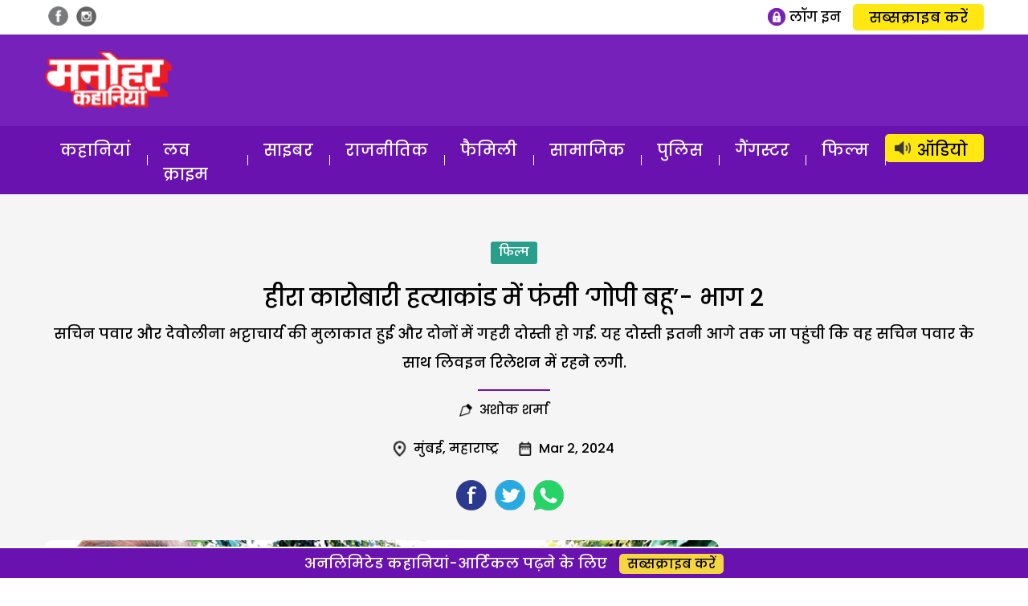

--- FILE ---
content_type: text/html; charset=UTF-8
request_url: https://www.manoharkahaniyan.in/bollywood/gopi-bahu-devoleena-detained-in-diamond-merchant-murder-case-part-2?ep=1
body_size: 21231
content:
<!DOCTYPE html>
<html lang="en-US" class="no-js">
<head>
	<meta charset="UTF-8">
	<meta name="viewport" content="width=device-width, initial-scale=1.0">
	<link rel="profile" href="http://gmpg.org/xfn/11">
	<link rel="pingback" href="https://www.manoharkahaniyan.in/xmlrpc.php">
	<!--[if lt IE 9]>
	<script src="https://www.manoharkahaniyan.in/wp-content/themes/caravanmag/js/html5.js"></script>
	<![endif]-->

<!-- Google tag (gtag.js) -->
<script async src="https://www.googletagmanager.com/gtag/js?id=AW-733054848"></script>
<script>
  window.dataLayer = window.dataLayer || [];
  function gtag(){dataLayer.push(arguments);}
  gtag('js', new Date());

  gtag('config', 'AW-733054848');
</script>

<!-- Google Tag Manager -->
<script>(function(w,d,s,l,i){w[l]=w[l]||[];w[l].push({'gtm.start':
new Date().getTime(),event:'gtm.js'});var f=d.getElementsByTagName(s)[0],
j=d.createElement(s),dl=l!='dataLayer'?'&l='+l:'';j.async=true;j.src=
'https://www.googletagmanager.com/gtm.js?id='+i+dl;f.parentNode.insertBefore(j,f);
})(window,document,'script','dataLayer','GTM-5KHG5FJ');</script>
<!-- End Google Tag Manager -->


<meta property="fb:app_id" content="559073165585406"/>	        
	<script>(function(html){html.className = html.className.replace(/\bno-js\b/,'js')})(document.documentElement);</script>
<meta name='robots' content='index, follow, max-image-preview:large, max-snippet:-1, max-video-preview:-1' />

	<!-- This site is optimized with the Yoast SEO plugin v26.8 - https://yoast.com/product/yoast-seo-wordpress/ -->
	<title>हीरा कारोबारी हत्याकांड में फंसी &#039;गोपी बहू&#039; - भाग 2</title>
	<meta name="description" content="Gopi Bahu Devoleena detained in murder case- Part -2- प्रकाश मेहता गृह कल्याण मंत्री बने तो उन्होंने सचिन पवार को अपना सचिव नियुक्त कर लिया." />
	<link rel="canonical" href="https://www.manoharkahaniyan.in/bollywood/gopi-bahu-devoleena-detained-in-diamond-merchant-murder-case-part-2" />
	<meta property="og:locale" content="en_US" />
	<meta property="og:type" content="article" />
	<meta property="og:title" content="हीरा कारोबारी हत्याकांड में फंसी &#8216;गोपी बहू&#8217;- भाग 2" />
	<meta property="og:description" content="Gopi Bahu Devoleena detained in murder case- Part -2- प्रकाश मेहता गृह कल्याण मंत्री बने तो उन्होंने सचिन पवार को अपना सचिव नियुक्त कर लिया." />
	<meta property="og:url" content="https://www.manoharkahaniyan.in/bollywood/gopi-bahu-devoleena-detained-in-diamond-merchant-murder-case-part-2" />
	<meta property="og:site_name" content="Manohar Kahaniyan" />
	<meta property="article:published_time" content="2024-03-02T11:12:54+00:00" />
	<meta property="article:modified_time" content="2024-03-26T10:32:05+00:00" />
	<meta property="og:image" content="https://www.manoharkahaniyan.in/wp-content/uploads/2024/03/gopi-bahu-devoleena-booked-in-murder-case.jpg" />
	<meta property="og:image:width" content="900" />
	<meta property="og:image:height" content="600" />
	<meta property="og:image:type" content="image/jpeg" />
	<meta name="author" content="अशोक शर्मा" />
	<meta name="twitter:card" content="summary_large_image" />
	<meta name="twitter:label1" content="Written by" />
	<meta name="twitter:data1" content="अशोक शर्मा" />
	<meta name="twitter:label2" content="Est. reading time" />
	<meta name="twitter:data2" content="5 minutes" />
	<script type="application/ld+json" class="yoast-schema-graph">{"@context":"https://schema.org","@graph":[{"@type":"Article","@id":"https://www.manoharkahaniyan.in/bollywood/gopi-bahu-devoleena-detained-in-diamond-merchant-murder-case-part-2#article","isPartOf":{"@id":"https://www.manoharkahaniyan.in/bollywood/gopi-bahu-devoleena-detained-in-diamond-merchant-murder-case-part-2"},"author":[{"@id":"https://www.manoharkahaniyan.in/#/schema/person/cb9492eecf20760f43fe13794648a530"}],"headline":"हीरा कारोबारी हत्याकांड में फंसी &#8216;गोपी बहू&#8217;- भाग 2","datePublished":"2024-03-02T11:12:54+00:00","dateModified":"2024-03-26T10:32:05+00:00","mainEntityOfPage":{"@id":"https://www.manoharkahaniyan.in/bollywood/gopi-bahu-devoleena-detained-in-diamond-merchant-murder-case-part-2"},"wordCount":1,"commentCount":0,"publisher":{"@id":"https://www.manoharkahaniyan.in/#organization"},"image":{"@id":"https://www.manoharkahaniyan.in/bollywood/gopi-bahu-devoleena-detained-in-diamond-merchant-murder-case-part-2#primaryimage"},"thumbnailUrl":"https://www.manoharkahaniyan.in/wp-content/uploads/2024/03/gopi-bahu-devoleena-booked-in-murder-case.jpg","keywords":["crime in tv industry","crime stories","Crime Story","devoleena bhattacharya in murder case","diamond merchant murder case","film crime","film crime news","film news","gopi bahu","gopi bahu arrest","gopi bahu arrest in murder case","gopi bahu booked in murder case","gopi bahu detained in murder","Gopi bahu in murder case","heera karobari ki hatya me gopi bahu","rajeshwar udani hatyakand","rajeshwar udani murder case","sachin pawar in murder case","tv actress and murder","tv actress devoleena bhattacharya"],"articleSection":["फिल्म"],"inLanguage":"en-US","potentialAction":[{"@type":"CommentAction","name":"Comment","target":["https://www.manoharkahaniyan.in/bollywood/gopi-bahu-devoleena-detained-in-diamond-merchant-murder-case-part-2#respond"]}]},{"@type":"WebPage","@id":"https://www.manoharkahaniyan.in/bollywood/gopi-bahu-devoleena-detained-in-diamond-merchant-murder-case-part-2","url":"https://www.manoharkahaniyan.in/bollywood/gopi-bahu-devoleena-detained-in-diamond-merchant-murder-case-part-2","name":"हीरा कारोबारी हत्याकांड में फंसी 'गोपी बहू' - भाग 2","isPartOf":{"@id":"https://www.manoharkahaniyan.in/#website"},"primaryImageOfPage":{"@id":"https://www.manoharkahaniyan.in/bollywood/gopi-bahu-devoleena-detained-in-diamond-merchant-murder-case-part-2#primaryimage"},"image":{"@id":"https://www.manoharkahaniyan.in/bollywood/gopi-bahu-devoleena-detained-in-diamond-merchant-murder-case-part-2#primaryimage"},"thumbnailUrl":"https://www.manoharkahaniyan.in/wp-content/uploads/2024/03/gopi-bahu-devoleena-booked-in-murder-case.jpg","datePublished":"2024-03-02T11:12:54+00:00","dateModified":"2024-03-26T10:32:05+00:00","description":"Gopi Bahu Devoleena detained in murder case- Part -2- प्रकाश मेहता गृह कल्याण मंत्री बने तो उन्होंने सचिन पवार को अपना सचिव नियुक्त कर लिया.","breadcrumb":{"@id":"https://www.manoharkahaniyan.in/bollywood/gopi-bahu-devoleena-detained-in-diamond-merchant-murder-case-part-2#breadcrumb"},"inLanguage":"en-US","potentialAction":[{"@type":"ReadAction","target":["https://www.manoharkahaniyan.in/bollywood/gopi-bahu-devoleena-detained-in-diamond-merchant-murder-case-part-2"]}]},{"@type":"ImageObject","inLanguage":"en-US","@id":"https://www.manoharkahaniyan.in/bollywood/gopi-bahu-devoleena-detained-in-diamond-merchant-murder-case-part-2#primaryimage","url":"https://www.manoharkahaniyan.in/wp-content/uploads/2024/03/gopi-bahu-devoleena-booked-in-murder-case.jpg","contentUrl":"https://www.manoharkahaniyan.in/wp-content/uploads/2024/03/gopi-bahu-devoleena-booked-in-murder-case.jpg","width":900,"height":600,"caption":"gopi-bahu-devoleena-booked-in-murder-case"},{"@type":"BreadcrumbList","@id":"https://www.manoharkahaniyan.in/bollywood/gopi-bahu-devoleena-detained-in-diamond-merchant-murder-case-part-2#breadcrumb","itemListElement":[{"@type":"ListItem","position":1,"name":"Home","item":"https://www.manoharkahaniyan.in/"},{"@type":"ListItem","position":2,"name":"हीरा कारोबारी हत्याकांड में फंसी &#8216;गोपी बहू&#8217;- भाग 2"}]},{"@type":"WebSite","@id":"https://www.manoharkahaniyan.in/#website","url":"https://www.manoharkahaniyan.in/","name":"Manohar Kahaniyan","description":"","publisher":{"@id":"https://www.manoharkahaniyan.in/#organization"},"potentialAction":[{"@type":"SearchAction","target":{"@type":"EntryPoint","urlTemplate":"https://www.manoharkahaniyan.in/?s={search_term_string}"},"query-input":{"@type":"PropertyValueSpecification","valueRequired":true,"valueName":"search_term_string"}}],"inLanguage":"en-US"},{"@type":"Organization","@id":"https://www.manoharkahaniyan.in/#organization","name":"Manohar Kahaniyan","url":"https://www.manoharkahaniyan.in/","logo":{"@type":"ImageObject","inLanguage":"en-US","@id":"https://www.manoharkahaniyan.in/#/schema/logo/image/","url":"https://www.manoharkahaniyan.in/wp-content/uploads/2022/05/mk-icon.png","contentUrl":"https://www.manoharkahaniyan.in/wp-content/uploads/2022/05/mk-icon.png","width":200,"height":200,"caption":"Manohar Kahaniyan"},"image":{"@id":"https://www.manoharkahaniyan.in/#/schema/logo/image/"}},{"@type":"Person","@id":"https://www.manoharkahaniyan.in/#/schema/person/cb9492eecf20760f43fe13794648a530","name":"अशोक शर्मा","image":{"@type":"ImageObject","inLanguage":"en-US","@id":"https://www.manoharkahaniyan.in/#/schema/person/image/152ca4b740ceba43ab588d04a473b583","url":"https://secure.gravatar.com/avatar/17d26a96fbe95b17fe94f71ffba82ab15de8d4ef3fee0003a59ad12e5611e908?s=96&d=mm&r=g","contentUrl":"https://secure.gravatar.com/avatar/17d26a96fbe95b17fe94f71ffba82ab15de8d4ef3fee0003a59ad12e5611e908?s=96&d=mm&r=g","caption":"अशोक शर्मा"},"url":"https://www.manoharkahaniyan.in/author/ashok-sharma"}]}</script>
	<!-- / Yoast SEO plugin. -->


<link rel="alternate" type="application/rss+xml" title="Manohar Kahaniyan &raquo; Feed" href="https://www.manoharkahaniyan.in/feed" />
<link rel="alternate" type="application/rss+xml" title="Manohar Kahaniyan &raquo; Comments Feed" href="https://www.manoharkahaniyan.in/comments/feed" />
<link rel="alternate" type="application/rss+xml" title="Manohar Kahaniyan &raquo; हीरा कारोबारी हत्याकांड में फंसी &#8216;गोपी बहू&#8217;- भाग 2 Comments Feed" href="https://www.manoharkahaniyan.in/bollywood/gopi-bahu-devoleena-detained-in-diamond-merchant-murder-case-part-2/feed" />
<link rel="alternate" title="oEmbed (JSON)" type="application/json+oembed" href="https://www.manoharkahaniyan.in/wp-json/oembed/1.0/embed?url=https%3A%2F%2Fwww.manoharkahaniyan.in%2Fbollywood%2Fgopi-bahu-devoleena-detained-in-diamond-merchant-murder-case-part-2" />
<link rel="alternate" title="oEmbed (XML)" type="text/xml+oembed" href="https://www.manoharkahaniyan.in/wp-json/oembed/1.0/embed?url=https%3A%2F%2Fwww.manoharkahaniyan.in%2Fbollywood%2Fgopi-bahu-devoleena-detained-in-diamond-merchant-murder-case-part-2&#038;format=xml" />
<style id='wp-img-auto-sizes-contain-inline-css' type='text/css'>
img:is([sizes=auto i],[sizes^="auto," i]){contain-intrinsic-size:3000px 1500px}
/*# sourceURL=wp-img-auto-sizes-contain-inline-css */
</style>
<style id='wp-emoji-styles-inline-css' type='text/css'>

	img.wp-smiley, img.emoji {
		display: inline !important;
		border: none !important;
		box-shadow: none !important;
		height: 1em !important;
		width: 1em !important;
		margin: 0 0.07em !important;
		vertical-align: -0.1em !important;
		background: none !important;
		padding: 0 !important;
	}
/*# sourceURL=wp-emoji-styles-inline-css */
</style>
<style id='wp-block-library-inline-css' type='text/css'>
:root{--wp-block-synced-color:#7a00df;--wp-block-synced-color--rgb:122,0,223;--wp-bound-block-color:var(--wp-block-synced-color);--wp-editor-canvas-background:#ddd;--wp-admin-theme-color:#007cba;--wp-admin-theme-color--rgb:0,124,186;--wp-admin-theme-color-darker-10:#006ba1;--wp-admin-theme-color-darker-10--rgb:0,107,160.5;--wp-admin-theme-color-darker-20:#005a87;--wp-admin-theme-color-darker-20--rgb:0,90,135;--wp-admin-border-width-focus:2px}@media (min-resolution:192dpi){:root{--wp-admin-border-width-focus:1.5px}}.wp-element-button{cursor:pointer}:root .has-very-light-gray-background-color{background-color:#eee}:root .has-very-dark-gray-background-color{background-color:#313131}:root .has-very-light-gray-color{color:#eee}:root .has-very-dark-gray-color{color:#313131}:root .has-vivid-green-cyan-to-vivid-cyan-blue-gradient-background{background:linear-gradient(135deg,#00d084,#0693e3)}:root .has-purple-crush-gradient-background{background:linear-gradient(135deg,#34e2e4,#4721fb 50%,#ab1dfe)}:root .has-hazy-dawn-gradient-background{background:linear-gradient(135deg,#faaca8,#dad0ec)}:root .has-subdued-olive-gradient-background{background:linear-gradient(135deg,#fafae1,#67a671)}:root .has-atomic-cream-gradient-background{background:linear-gradient(135deg,#fdd79a,#004a59)}:root .has-nightshade-gradient-background{background:linear-gradient(135deg,#330968,#31cdcf)}:root .has-midnight-gradient-background{background:linear-gradient(135deg,#020381,#2874fc)}:root{--wp--preset--font-size--normal:16px;--wp--preset--font-size--huge:42px}.has-regular-font-size{font-size:1em}.has-larger-font-size{font-size:2.625em}.has-normal-font-size{font-size:var(--wp--preset--font-size--normal)}.has-huge-font-size{font-size:var(--wp--preset--font-size--huge)}.has-text-align-center{text-align:center}.has-text-align-left{text-align:left}.has-text-align-right{text-align:right}.has-fit-text{white-space:nowrap!important}#end-resizable-editor-section{display:none}.aligncenter{clear:both}.items-justified-left{justify-content:flex-start}.items-justified-center{justify-content:center}.items-justified-right{justify-content:flex-end}.items-justified-space-between{justify-content:space-between}.screen-reader-text{border:0;clip-path:inset(50%);height:1px;margin:-1px;overflow:hidden;padding:0;position:absolute;width:1px;word-wrap:normal!important}.screen-reader-text:focus{background-color:#ddd;clip-path:none;color:#444;display:block;font-size:1em;height:auto;left:5px;line-height:normal;padding:15px 23px 14px;text-decoration:none;top:5px;width:auto;z-index:100000}html :where(.has-border-color){border-style:solid}html :where([style*=border-top-color]){border-top-style:solid}html :where([style*=border-right-color]){border-right-style:solid}html :where([style*=border-bottom-color]){border-bottom-style:solid}html :where([style*=border-left-color]){border-left-style:solid}html :where([style*=border-width]){border-style:solid}html :where([style*=border-top-width]){border-top-style:solid}html :where([style*=border-right-width]){border-right-style:solid}html :where([style*=border-bottom-width]){border-bottom-style:solid}html :where([style*=border-left-width]){border-left-style:solid}html :where(img[class*=wp-image-]){height:auto;max-width:100%}:where(figure){margin:0 0 1em}html :where(.is-position-sticky){--wp-admin--admin-bar--position-offset:var(--wp-admin--admin-bar--height,0px)}@media screen and (max-width:600px){html :where(.is-position-sticky){--wp-admin--admin-bar--position-offset:0px}}

/*# sourceURL=wp-block-library-inline-css */
</style><style id='global-styles-inline-css' type='text/css'>
:root{--wp--preset--aspect-ratio--square: 1;--wp--preset--aspect-ratio--4-3: 4/3;--wp--preset--aspect-ratio--3-4: 3/4;--wp--preset--aspect-ratio--3-2: 3/2;--wp--preset--aspect-ratio--2-3: 2/3;--wp--preset--aspect-ratio--16-9: 16/9;--wp--preset--aspect-ratio--9-16: 9/16;--wp--preset--color--black: #000000;--wp--preset--color--cyan-bluish-gray: #abb8c3;--wp--preset--color--white: #ffffff;--wp--preset--color--pale-pink: #f78da7;--wp--preset--color--vivid-red: #cf2e2e;--wp--preset--color--luminous-vivid-orange: #ff6900;--wp--preset--color--luminous-vivid-amber: #fcb900;--wp--preset--color--light-green-cyan: #7bdcb5;--wp--preset--color--vivid-green-cyan: #00d084;--wp--preset--color--pale-cyan-blue: #8ed1fc;--wp--preset--color--vivid-cyan-blue: #0693e3;--wp--preset--color--vivid-purple: #9b51e0;--wp--preset--gradient--vivid-cyan-blue-to-vivid-purple: linear-gradient(135deg,rgb(6,147,227) 0%,rgb(155,81,224) 100%);--wp--preset--gradient--light-green-cyan-to-vivid-green-cyan: linear-gradient(135deg,rgb(122,220,180) 0%,rgb(0,208,130) 100%);--wp--preset--gradient--luminous-vivid-amber-to-luminous-vivid-orange: linear-gradient(135deg,rgb(252,185,0) 0%,rgb(255,105,0) 100%);--wp--preset--gradient--luminous-vivid-orange-to-vivid-red: linear-gradient(135deg,rgb(255,105,0) 0%,rgb(207,46,46) 100%);--wp--preset--gradient--very-light-gray-to-cyan-bluish-gray: linear-gradient(135deg,rgb(238,238,238) 0%,rgb(169,184,195) 100%);--wp--preset--gradient--cool-to-warm-spectrum: linear-gradient(135deg,rgb(74,234,220) 0%,rgb(151,120,209) 20%,rgb(207,42,186) 40%,rgb(238,44,130) 60%,rgb(251,105,98) 80%,rgb(254,248,76) 100%);--wp--preset--gradient--blush-light-purple: linear-gradient(135deg,rgb(255,206,236) 0%,rgb(152,150,240) 100%);--wp--preset--gradient--blush-bordeaux: linear-gradient(135deg,rgb(254,205,165) 0%,rgb(254,45,45) 50%,rgb(107,0,62) 100%);--wp--preset--gradient--luminous-dusk: linear-gradient(135deg,rgb(255,203,112) 0%,rgb(199,81,192) 50%,rgb(65,88,208) 100%);--wp--preset--gradient--pale-ocean: linear-gradient(135deg,rgb(255,245,203) 0%,rgb(182,227,212) 50%,rgb(51,167,181) 100%);--wp--preset--gradient--electric-grass: linear-gradient(135deg,rgb(202,248,128) 0%,rgb(113,206,126) 100%);--wp--preset--gradient--midnight: linear-gradient(135deg,rgb(2,3,129) 0%,rgb(40,116,252) 100%);--wp--preset--font-size--small: 13px;--wp--preset--font-size--medium: 20px;--wp--preset--font-size--large: 36px;--wp--preset--font-size--x-large: 42px;--wp--preset--spacing--20: 0.44rem;--wp--preset--spacing--30: 0.67rem;--wp--preset--spacing--40: 1rem;--wp--preset--spacing--50: 1.5rem;--wp--preset--spacing--60: 2.25rem;--wp--preset--spacing--70: 3.38rem;--wp--preset--spacing--80: 5.06rem;--wp--preset--shadow--natural: 6px 6px 9px rgba(0, 0, 0, 0.2);--wp--preset--shadow--deep: 12px 12px 50px rgba(0, 0, 0, 0.4);--wp--preset--shadow--sharp: 6px 6px 0px rgba(0, 0, 0, 0.2);--wp--preset--shadow--outlined: 6px 6px 0px -3px rgb(255, 255, 255), 6px 6px rgb(0, 0, 0);--wp--preset--shadow--crisp: 6px 6px 0px rgb(0, 0, 0);}:where(.is-layout-flex){gap: 0.5em;}:where(.is-layout-grid){gap: 0.5em;}body .is-layout-flex{display: flex;}.is-layout-flex{flex-wrap: wrap;align-items: center;}.is-layout-flex > :is(*, div){margin: 0;}body .is-layout-grid{display: grid;}.is-layout-grid > :is(*, div){margin: 0;}:where(.wp-block-columns.is-layout-flex){gap: 2em;}:where(.wp-block-columns.is-layout-grid){gap: 2em;}:where(.wp-block-post-template.is-layout-flex){gap: 1.25em;}:where(.wp-block-post-template.is-layout-grid){gap: 1.25em;}.has-black-color{color: var(--wp--preset--color--black) !important;}.has-cyan-bluish-gray-color{color: var(--wp--preset--color--cyan-bluish-gray) !important;}.has-white-color{color: var(--wp--preset--color--white) !important;}.has-pale-pink-color{color: var(--wp--preset--color--pale-pink) !important;}.has-vivid-red-color{color: var(--wp--preset--color--vivid-red) !important;}.has-luminous-vivid-orange-color{color: var(--wp--preset--color--luminous-vivid-orange) !important;}.has-luminous-vivid-amber-color{color: var(--wp--preset--color--luminous-vivid-amber) !important;}.has-light-green-cyan-color{color: var(--wp--preset--color--light-green-cyan) !important;}.has-vivid-green-cyan-color{color: var(--wp--preset--color--vivid-green-cyan) !important;}.has-pale-cyan-blue-color{color: var(--wp--preset--color--pale-cyan-blue) !important;}.has-vivid-cyan-blue-color{color: var(--wp--preset--color--vivid-cyan-blue) !important;}.has-vivid-purple-color{color: var(--wp--preset--color--vivid-purple) !important;}.has-black-background-color{background-color: var(--wp--preset--color--black) !important;}.has-cyan-bluish-gray-background-color{background-color: var(--wp--preset--color--cyan-bluish-gray) !important;}.has-white-background-color{background-color: var(--wp--preset--color--white) !important;}.has-pale-pink-background-color{background-color: var(--wp--preset--color--pale-pink) !important;}.has-vivid-red-background-color{background-color: var(--wp--preset--color--vivid-red) !important;}.has-luminous-vivid-orange-background-color{background-color: var(--wp--preset--color--luminous-vivid-orange) !important;}.has-luminous-vivid-amber-background-color{background-color: var(--wp--preset--color--luminous-vivid-amber) !important;}.has-light-green-cyan-background-color{background-color: var(--wp--preset--color--light-green-cyan) !important;}.has-vivid-green-cyan-background-color{background-color: var(--wp--preset--color--vivid-green-cyan) !important;}.has-pale-cyan-blue-background-color{background-color: var(--wp--preset--color--pale-cyan-blue) !important;}.has-vivid-cyan-blue-background-color{background-color: var(--wp--preset--color--vivid-cyan-blue) !important;}.has-vivid-purple-background-color{background-color: var(--wp--preset--color--vivid-purple) !important;}.has-black-border-color{border-color: var(--wp--preset--color--black) !important;}.has-cyan-bluish-gray-border-color{border-color: var(--wp--preset--color--cyan-bluish-gray) !important;}.has-white-border-color{border-color: var(--wp--preset--color--white) !important;}.has-pale-pink-border-color{border-color: var(--wp--preset--color--pale-pink) !important;}.has-vivid-red-border-color{border-color: var(--wp--preset--color--vivid-red) !important;}.has-luminous-vivid-orange-border-color{border-color: var(--wp--preset--color--luminous-vivid-orange) !important;}.has-luminous-vivid-amber-border-color{border-color: var(--wp--preset--color--luminous-vivid-amber) !important;}.has-light-green-cyan-border-color{border-color: var(--wp--preset--color--light-green-cyan) !important;}.has-vivid-green-cyan-border-color{border-color: var(--wp--preset--color--vivid-green-cyan) !important;}.has-pale-cyan-blue-border-color{border-color: var(--wp--preset--color--pale-cyan-blue) !important;}.has-vivid-cyan-blue-border-color{border-color: var(--wp--preset--color--vivid-cyan-blue) !important;}.has-vivid-purple-border-color{border-color: var(--wp--preset--color--vivid-purple) !important;}.has-vivid-cyan-blue-to-vivid-purple-gradient-background{background: var(--wp--preset--gradient--vivid-cyan-blue-to-vivid-purple) !important;}.has-light-green-cyan-to-vivid-green-cyan-gradient-background{background: var(--wp--preset--gradient--light-green-cyan-to-vivid-green-cyan) !important;}.has-luminous-vivid-amber-to-luminous-vivid-orange-gradient-background{background: var(--wp--preset--gradient--luminous-vivid-amber-to-luminous-vivid-orange) !important;}.has-luminous-vivid-orange-to-vivid-red-gradient-background{background: var(--wp--preset--gradient--luminous-vivid-orange-to-vivid-red) !important;}.has-very-light-gray-to-cyan-bluish-gray-gradient-background{background: var(--wp--preset--gradient--very-light-gray-to-cyan-bluish-gray) !important;}.has-cool-to-warm-spectrum-gradient-background{background: var(--wp--preset--gradient--cool-to-warm-spectrum) !important;}.has-blush-light-purple-gradient-background{background: var(--wp--preset--gradient--blush-light-purple) !important;}.has-blush-bordeaux-gradient-background{background: var(--wp--preset--gradient--blush-bordeaux) !important;}.has-luminous-dusk-gradient-background{background: var(--wp--preset--gradient--luminous-dusk) !important;}.has-pale-ocean-gradient-background{background: var(--wp--preset--gradient--pale-ocean) !important;}.has-electric-grass-gradient-background{background: var(--wp--preset--gradient--electric-grass) !important;}.has-midnight-gradient-background{background: var(--wp--preset--gradient--midnight) !important;}.has-small-font-size{font-size: var(--wp--preset--font-size--small) !important;}.has-medium-font-size{font-size: var(--wp--preset--font-size--medium) !important;}.has-large-font-size{font-size: var(--wp--preset--font-size--large) !important;}.has-x-large-font-size{font-size: var(--wp--preset--font-size--x-large) !important;}
/*# sourceURL=global-styles-inline-css */
</style>

<style id='classic-theme-styles-inline-css' type='text/css'>
/*! This file is auto-generated */
.wp-block-button__link{color:#fff;background-color:#32373c;border-radius:9999px;box-shadow:none;text-decoration:none;padding:calc(.667em + 2px) calc(1.333em + 2px);font-size:1.125em}.wp-block-file__button{background:#32373c;color:#fff;text-decoration:none}
/*# sourceURL=/wp-includes/css/classic-themes.min.css */
</style>
<link rel='stylesheet' id='genericons-css' href='https://www.manoharkahaniyan.in/wp-content/plugins/jetpack/_inc/genericons/genericons/genericons.css?ver=3.1' type='text/css' media='all' />
<link rel='stylesheet' id='caravanmag-style-css' href='https://www.manoharkahaniyan.in/wp-content/themes/caravanmag/style.css?ver=20251031' type='text/css' media='all' />
<style id='caravanmag-style-inline-css' type='text/css'>


			.post-navigation .nav-previous { background-image: url(https://www.manoharkahaniyan.in/wp-content/uploads/2024/03/annie-dewani-honeymoon-murder-case-real-crime-story-825x510.jpg); }

			.post-navigation .nav-previous .post-title, .post-navigation .nav-previous a:hover .post-title, .post-navigation .nav-previous .meta-nav { color: #fff; }

			.post-navigation .nav-previous a:before { background-color: rgba(0, 0, 0, 0.4); }

		

			.post-navigation .nav-next { background-image: url(https://www.manoharkahaniyan.in/wp-content/uploads/2024/03/antwerp-diamond-heist-8-arab-ki-chori-theft-crime-story-825x510.jpg); border-top: 0; }

			.post-navigation .nav-next .post-title, .post-navigation .nav-next a:hover .post-title, .post-navigation .nav-next .meta-nav { color: #fff; }

			.post-navigation .nav-next a:before { background-color: rgba(0, 0, 0, 0.4); }

		
/*# sourceURL=caravanmag-style-inline-css */
</style>
<script type="text/javascript" src="https://www.manoharkahaniyan.in/wp-includes/js/jquery/jquery.min.js?ver=3.7.1" id="jquery-core-js"></script>
<script type="text/javascript" src="https://www.manoharkahaniyan.in/wp-includes/js/jquery/jquery-migrate.min.js?ver=3.4.1" id="jquery-migrate-js"></script>
<script type="text/javascript" id="my_loadmore-js-extra">
/* <![CDATA[ */
var misha_loadmore_params = {"ajaxurl":"https://www.manoharkahaniyan.in/wp-admin/admin-ajax.php","posts":"{\"page\":0,\"name\":\"gopi-bahu-devoleena-detained-in-diamond-merchant-murder-case-part-2\",\"category_name\":\"bollywood\",\"error\":\"\",\"m\":\"\",\"p\":0,\"post_parent\":\"\",\"subpost\":\"\",\"subpost_id\":\"\",\"attachment\":\"\",\"attachment_id\":0,\"pagename\":\"\",\"page_id\":0,\"second\":\"\",\"minute\":\"\",\"hour\":\"\",\"day\":0,\"monthnum\":0,\"year\":0,\"w\":0,\"tag\":\"\",\"cat\":\"\",\"tag_id\":\"\",\"author\":\"\",\"author_name\":\"\",\"feed\":\"\",\"tb\":\"\",\"paged\":0,\"meta_key\":\"\",\"meta_value\":\"\",\"preview\":\"\",\"s\":\"\",\"sentence\":\"\",\"title\":\"\",\"fields\":\"all\",\"menu_order\":\"\",\"embed\":\"\",\"category__in\":[],\"category__not_in\":[],\"category__and\":[],\"post__in\":[],\"post__not_in\":[],\"post_name__in\":[],\"tag__in\":[],\"tag__not_in\":[],\"tag__and\":[],\"tag_slug__in\":[],\"tag_slug__and\":[],\"post_parent__in\":[],\"post_parent__not_in\":[],\"author__in\":[],\"author__not_in\":[],\"search_columns\":[],\"ignore_sticky_posts\":false,\"suppress_filters\":false,\"cache_results\":true,\"update_post_term_cache\":true,\"update_menu_item_cache\":false,\"lazy_load_term_meta\":true,\"update_post_meta_cache\":true,\"post_type\":\"\",\"posts_per_page\":10,\"nopaging\":false,\"comments_per_page\":\"50\",\"no_found_rows\":false,\"order\":\"DESC\"}","current_page":"1","max_page":"0"};
//# sourceURL=my_loadmore-js-extra
/* ]]> */
</script>
<script type="text/javascript" src="https://www.manoharkahaniyan.in/wp-content/themes/caravanmag/myloadmore.js?ver=6.9" id="my_loadmore-js"></script>
<link rel="https://api.w.org/" href="https://www.manoharkahaniyan.in/wp-json/" /><link rel="alternate" title="JSON" type="application/json" href="https://www.manoharkahaniyan.in/wp-json/wp/v2/posts/18376" /><link rel="EditURI" type="application/rsd+xml" title="RSD" href="https://www.manoharkahaniyan.in/xmlrpc.php?rsd" />
<meta name="generator" content="WordPress 6.9" />
<link rel='shortlink' href='https://www.manoharkahaniyan.in/?p=18376' />

<!-- This site is using AdRotate v5.17.2 to display their advertisements - https://ajdg.solutions/ -->
<!-- AdRotate CSS -->
<style type="text/css" media="screen">
	.g { margin:0px; padding:0px; overflow:hidden; line-height:1; zoom:1; }
	.g img { height:auto; }
	.g-col { position:relative; float:left; }
	.g-col:first-child { margin-left: 0; }
	.g-col:last-child { margin-right: 0; }
	@media only screen and (max-width: 480px) {
		.g-col, .g-dyn, .g-single { width:100%; margin-left:0; margin-right:0; }
	}
</style>
<!-- /AdRotate CSS -->

<meta name="keywords" content="crime in tv industry, Crime Stories, Crime Story, devoleena bhattacharjee in murder case, devoleena bhattacharya in murder case, diamond merchant murder case, film crime, film crime news, film news, gopi bahu, gopi bahu arrest, gopi bahu arrest in murder case, gopi bahu booked in murder case, gopi bahu detained in murder, Gopi bahu in murder case, heera karobari ki hatya me gopi bahu, rajeshwar udani hatyakand, rajeshwar udani murder case, sachin pawar in murder case, tv actress and murder, tv actress devoleena bhattacharya, क्राइम इन टीवी इंडस्ट्री, क्राइम इन फिल्म्स, क्राइम स्टोरी, क्राइम स्टोरीज़, गोपी बहू ने की हत्या, गोपी बहू फंसी हत्याकांड में, गोपी बहू से पूछताछ, टीवी एक्ट्रेस इन मर्डर केस, टीवी एक्ट्रेस गिरफ्तार, टीवी एक्ट्रेस देवोलीना भट्टाचार्य, टीवी न्यूज, डायमंड मर्चेंट मर्डर केस, फिल्म क्राइम, बॉलीवुड न्यूज़, राजेश्वर उदानी हत्याकांड, सचिन पवार, सोशल क्राइम, हीरा कारोबारी की हत्या, हीरा कारोबारी मर्डर केस, हीरा कारोबारी हत्या में गोपी बहू, हीरा कारोबारी हत्याकांड, हीरा व्यापारी मर्डर केस" />
<link rel="icon" href="https://www.manoharkahaniyan.in/wp-content/uploads/2022/04/logo.png" sizes="32x32" />
<link rel="icon" href="https://www.manoharkahaniyan.in/wp-content/uploads/2022/04/logo.png" sizes="192x192" />
<link rel="apple-touch-icon" href="https://www.manoharkahaniyan.in/wp-content/uploads/2022/04/logo.png" />
<meta name="msapplication-TileImage" content="https://www.manoharkahaniyan.in/wp-content/uploads/2022/04/logo.png" />
        
<script>
  (function(i,s,o,g,r,a,m){i['GoogleAnalyticsObject']=r;i[r]=i[r]||function(){
  (i[r].q=i[r].q||[]).push(arguments)},i[r].l=1*new Date();a=s.createElement(o),
  m=s.getElementsByTagName(o)[0];a.async=1;a.src=g;m.parentNode.insertBefore(a,m)
  })(window,document,'script','https://www.google-analytics.com/analytics.js?ver=100522','ga');

  ga('create', 'UA-228130129-2', 'auto');
  ga('create', 'UA-138685887-1', 'auto', 'dpGroup');
    
  ga('send', 'pageview');
  ga('dpGroup.send', 'pageview');

</script>
<!-- Meta Pixel Code -->
<script>
!function(f,b,e,v,n,t,s)
{if(f.fbq)return;n=f.fbq=function(){n.callMethod?
n.callMethod.apply(n,arguments):n.queue.push(arguments)};
if(!f._fbq)f._fbq=n;n.push=n;n.loaded=!0;n.version='2.0';
n.queue=[];t=b.createElement(e);t.async=!0;
t.src=v;s=b.getElementsByTagName(e)[0];
s.parentNode.insertBefore(t,s)}(window, document,'script',
'https://connect.facebook.net/en_US/fbevents.js');
fbq('init', '938296003849242');
fbq('track', 'PageView');
</script>
<noscript><img height="1" width="1" style="display:none"
src="https://www.facebook.com/tr?id=938296003849242&ev=PageView&noscript=1"
/></noscript>
<!-- End Meta Pixel Code -->
</head>

<body class="wp-singular post-template-default single single-post postid-18376 single-format-standard wp-theme-caravanmag">
        
    
    
<!-- Google Tag Manager (noscript) -->
<noscript><iframe src="https://www.googletagmanager.com/ns.html?id=GTM-5KHG5FJ"
height="0" width="0" style="display:none;visibility:hidden"></iframe></noscript>
<!-- End Google Tag Manager (noscript) -->


<!-- header data-spy="affix" -->
<header>

<div class="head-top">
	<div class="container clear-block">
<div class="float-left">    
        <div class="header-social-icons">
<div class="follow-facebook">
	<a target="_blank" href="https://www.facebook.com/ManoharKahaniyanHindi"><img src="https://www.manoharkahaniyan.in/wp-content/themes/caravanmag/images/facebook-home-top.png" /></a></div>
<div class="follow-twitter">
	<a target="_blank" href="https://www.instagram.com/manohar_kahaniyan/"><img src="https://www.manoharkahaniyan.in/wp-content/themes/caravanmag/images/insta-home-top.png" /></a></div>
</div>
</div>

<div class="float-right social-search">

    
    <div class="slinks is_desktop">
        <ul>                      
                        
    <li><a onclick="show_modal('GuestLogin'); hide_modal('whyRegister');" href="JavaScript:void(0);"><img alt="Login" src="https://www.manoharkahaniyan.in/wp-content/themes/caravanmag/images/subscribe/login.png" /> <span>लॉग इन</span></a></li>                        
            </ul>
        <div class="subscribe"><a href="https://www.manoharkahaniyan.in/subscribe" target="_blank">सब्सक्राइब करें</a></div>    </div>
</div>
	</div>
</div> <!-- /.row -->

<div class="masthead clear-block">
        <div id="mob-header" class="container clear-block" >
<div class="logo"><a href="https://www.manoharkahaniyan.in"><img src="https://www.manoharkahaniyan.in/wp-content/themes/caravanmag/images/logo.png" /></a></div>

<div class="ad-top is_desktop"><script async src="https://securepubads.g.doubleclick.net/tag/js/gpt.js"></script>
<div id="gpt-passback" style="float:right;">
  <script>
    window.googletag = window.googletag || {cmd: []};
    googletag.cmd.push(function() {
    googletag.defineSlot('/5828064/mk_desktop_728_90', [[728, 90], 'fluid'], 'gpt-passback').addService(googletag.pubads());
    googletag.enableServices();
    googletag.display('gpt-passback');
    });
  </script>
</div></div>
    
<div class="slinks is_mobile"><div class="subscribe"><a href="https://www.manoharkahaniyan.in/subscribe" target="_blank">सब्सक्राइब करें</a></div></div><div id="menu-toggle">
            <div id="hamburger">
                <span></span>
                <span></span>
                <span></span>
            </div>
            <div id="cross" class="menuCrossUp">
                <span></span>
                <span></span>
            </div>
        </div>    
	</div>
	<div class="ads ads-lb ads-lb-1 clear-block is_mobile">
            <div>
            <a href="https://play.google.com/store/apps/details?id=com.delhipress.manoharkahaniya&utm_source=banner&utm_medium=web_banner&utm_campaign=app_install_banner" target="_blank"><img src="https://www.manoharkahaniyan.in/wp-content/uploads/2022/12/download-mk-app.jpg" />
            </a></div>            
    </div>
  
    
        
  
    
<div class="is_mobile fixed-menu">   

    <div class="menu">
                <div class="icon audio ">                                        
                    <a href="https://www.manoharkahaniyan.in/audio-stories" class="link"></a>                    
                </div>
                <div class="title"><a href="https://www.manoharkahaniyan.in/audio-stories" class="link">ऑडियो</a></div>
    </div>                
    <div class="menu">
                <div class="icon story ">                                        
                    <a href="https://www.manoharkahaniyan.in/stories" class="link"></a>                    
                </div>
                <div class="title"><a href="https://www.manoharkahaniyan.in/stories" class="link">कहानियां</a></div>
    </div>                
    <div class="menu">
                <div class="icon love-crime ">                                        
                    <a href="https://www.manoharkahaniyan.in/love-crime" class="link"></a>                    
                </div>
                <div class="title"><a href="https://www.manoharkahaniyan.in/love-crime" class="link">लव क्राइम</a></div>
    </div>                
    <div class="menu">
                <div class="icon cyber ">                                        
                    <a href="https://www.manoharkahaniyan.in/cyber" class="link"></a>                    
                </div>
                <div class="title"><a href="https://www.manoharkahaniyan.in/cyber" class="link">साइबर</a></div>
    </div>                
    <div class="menu">
                <div class="icon politics ">                                        
                    <a href="https://www.manoharkahaniyan.in/politics" class="link"></a>                    
                </div>
                <div class="title"><a href="https://www.manoharkahaniyan.in/politics" class="link">राजनीतिक</a></div>
    </div>                
    <div class="menu">
                <div class="icon family ">                                        
                    <a href="https://www.manoharkahaniyan.in/family" class="link"></a>                    
                </div>
                <div class="title"><a href="https://www.manoharkahaniyan.in/family" class="link">फैमिली</a></div>
    </div>                
    <div class="menu">
                <div class="icon social ">                                        
                    <a href="https://www.manoharkahaniyan.in/social" class="link"></a>                    
                </div>
                <div class="title"><a href="https://www.manoharkahaniyan.in/social" class="link">सामाजिक</a></div>
    </div>                
        
   
</div>
      
</div> <!-- /.masthead -->

<div id="main-menu" class="clear-block" data-spy="affix" data-offset-top="156">
<div class="container">
<ul class="menu"><li class="menu-item-4"><a href="https://www.manoharkahaniyan.in/stories" title="कहानियां">कहानियां</a></li><li class="menu-item-5"><a href="https://www.manoharkahaniyan.in/love-crime" title="लव क्राइम">लव क्राइम</a></li><li class="menu-item-6"><a href="https://www.manoharkahaniyan.in/cyber" title="साइबर">साइबर</a></li><li class="menu-item-8"><a href="https://www.manoharkahaniyan.in/politics" title="राजनीतिक">राजनीतिक</a></li><li class="menu-item-9"><a href="https://www.manoharkahaniyan.in/family" title="फैमिली">फैमिली</a></li><li class="menu-item-10"><a href="https://www.manoharkahaniyan.in/social" title="सामाजिक">सामाजिक</a></li><li class="menu-item-11"><a href="https://www.manoharkahaniyan.in/police-news" title="पुलिस">पुलिस</a></li><li class="menu-item-2154"><a href="https://www.manoharkahaniyan.in/gangsters" title="गैंगस्टर">गैंगस्टर</a></li><li class="menu-item-12"><a href="https://www.manoharkahaniyan.in/bollywood" title="फिल्म">फिल्म</a></li><li class="menu-item-821"><a href="https://www.manoharkahaniyan.in/audio-stories" title="ऑडियो">ऑडियो</a></li></ul> 

</div>
</div>
<!-- hamburger start-->



<div id="menu">
		<ul>
        <li class="menu-item subscriptions"><a href="https://www.manoharkahaniyan.in/subscribe" target="_blank">सब्सक्राइब करें</a></li>
        <li class="menu-item login">
        <a onclick="show_modal('GuestLogin'); hide_modal('whyRegister');" href="JavaScript:void(0);"><div class="icon login"></div><div class="text">लॉग इन</div></a>                                
        </li>        
        </ul>
	<nav id="site-navigation" class="main-navigation" role="navigation">

    	<ul class="menu"><li class="menu-item-4"><a href="https://www.manoharkahaniyan.in/stories" title="कहानियां"><div class="icons"></div><div class="text">कहानियां</div></a></li><li class="menu-item-5"><a href="https://www.manoharkahaniyan.in/love-crime" title="लव क्राइम"><div class="icons"></div><div class="text">लव क्राइम</div></a></li><li class="menu-item-6"><a href="https://www.manoharkahaniyan.in/cyber" title="साइबर"><div class="icons"></div><div class="text">साइबर</div></a></li><li class="menu-item-8"><a href="https://www.manoharkahaniyan.in/politics" title="राजनीतिक"><div class="icons"></div><div class="text">राजनीतिक</div></a></li><li class="menu-item-9"><a href="https://www.manoharkahaniyan.in/family" title="फैमिली"><div class="icons"></div><div class="text">फैमिली</div></a></li><li class="menu-item-10"><a href="https://www.manoharkahaniyan.in/social" title="सामाजिक"><div class="icons"></div><div class="text">सामाजिक</div></a></li><li class="menu-item-11"><a href="https://www.manoharkahaniyan.in/police-news" title="पुलिस"><div class="icons"></div><div class="text">पुलिस</div></a></li><li class="menu-item-2154"><a href="https://www.manoharkahaniyan.in/gangsters" title="गैंगस्टर"><div class="icons"></div><div class="text">गैंगस्टर</div></a></li><li class="menu-item-12"><a href="https://www.manoharkahaniyan.in/bollywood" title="फिल्म"><div class="icons"></div><div class="text">फिल्म</div></a></li><li class="menu-item-821"><a href="https://www.manoharkahaniyan.in/audio-stories" title="ऑडियो"><div class="icons"></div><div class="text">ऑडियो</div></a></li><li class="menu-item-page"><a href="https://www.manoharkahaniyan.in/about-us" title="About Us"><div class="text">About Us</div></a></li><li class="menu-item-page"><a href="https://www.manoharkahaniyan.in/contact-us" title="Contact Us"><div class="text">Contact Us</div></a></li><li class="menu-item-page"><a href="https://www.manoharkahaniyan.in/copyright-policy" title="Copyright Policy"><div class="text">Copyright Policy</div></a></li><li class="menu-item-page"><a href="https://www.manoharkahaniyan.in/privacy-policy" title="Privacy Policy"><div class="text">Privacy Policy</div></a></li><li class="menu-item-page"><a href="https://www.manoharkahaniyan.in/terms-and-conditions" title="Terms and Condition"><div class="text">Terms and Condition</div></a></li><li class="menu-item-page"><a href="https://www.manoharkahaniyan.in/write-for-us" title="Write for Us"><div class="text">Write for Us</div></a></li></ul>        
	</nav><!-- .main-navigation -->
        
      
</div>
<!-- hamburger end -->     

</header>
<div class="tag-head">
    <div class="container clear-block">
        <div class="cards clear-block">
            <div class="section-btn"><a class="bollywood" href="https://www.manoharkahaniyan.in/bollywood">फिल्म</a></div>
        </div>
        
        <h1 class="title">हीरा कारोबारी हत्याकांड में फंसी &#8216;गोपी बहू&#8217;- भाग 2</h1>        
        <div class="is_desktop"><p>सचिन पवार और देवोलीना भट्टाचार्य की मुलाकात हुई और दोनों में गहरी दोस्ती हो गई. यह दोस्ती इतनी आगे तक जा पहुंची कि वह सचिन पवार के साथ लिवइन रिलेशन में रहने लगी.</p>
</div>
        <div class="tag-sep"></div>
        <ul class="byline">                        
            <li class="author">
                <a href="https://www.manoharkahaniyan.in/author/ashok-sharma" title="Posts by अशोक शर्मा" class="author url fn" rel="author">अशोक शर्मा</a>                
            </li>
        </ul>
        
        
        <ul class="byline">
                        <li class="location"><a href="https://www.manoharkahaniyan.in/location/%e0%a4%ae%e0%a5%81%e0%a4%82%e0%a4%ac%e0%a4%88">मुंबई</a>, <a href="https://www.manoharkahaniyan.in/state/%e0%a4%ae%e0%a4%b9%e0%a4%be%e0%a4%b0%e0%a4%be%e0%a4%b7%e0%a5%8d%e0%a4%9f%e0%a5%8d%e0%a4%b0">महाराष्ट्र</a></li>
                        <li class="date">Mar  2, 2024</li>            
        </ul>
        
         
  <div class="social-icons-wrap">
	<ul class="social-icons">

		<!-- Facebook Button-->
		<li class="social-icon facebook">
			<a onclick="javascript:popupCenter('https://www.facebook.com/sharer/sharer.php?u=https://www.manoharkahaniyan.in/bollywood/gopi-bahu-devoleena-detained-in-diamond-merchant-murder-case-part-2&amp;appId=','Facebook Share', '540', '400');return false;" href="https://www.facebook.com/sharer/sharer.php?u=https://www.manoharkahaniyan.in/bollywood/gopi-bahu-devoleena-detained-in-diamond-merchant-murder-case-part-2&amp;appId=" target="blank"><img src="https://www.manoharkahaniyan.in/wp-content/themes/caravanmag/images/social-icons/facebook-custom.png" /></a><span class="share-count"></span>
		</li>

		<!-- Twitter Button -->
		<li class="social-icon twitter">
			<a onclick="javascript:popupCenter('https://twitter.com/share?&amp;url=https://www.manoharkahaniyan.in/bollywood/gopi-bahu-devoleena-detained-in-diamond-merchant-murder-case-part-2&amp;text=हीरा कारोबारी हत्याकांड में फंसी &#8216;गोपी बहू&#8217;- भाग 2&amp;via=','Tweet', '540', '400');return false;" href="https://twitter.com/share?&amp;url=https://www.manoharkahaniyan.in/bollywood/gopi-bahu-devoleena-detained-in-diamond-merchant-murder-case-part-2&amp;text=हीरा कारोबारी हत्याकांड में फंसी &#8216;गोपी बहू&#8217;- भाग 2&amp;via=" target="blank"><img src="https://www.manoharkahaniyan.in/wp-content/themes/caravanmag/images/social-icons/twitter-custom.png" /></a><span class="share-count"></span>
		</li>

		<!-- Twitter Button -->
		<li class="social-icon whatsapp-s">
			<a onclick="javascript:popupCenter('https://api.whatsapp.com/send?text=https://www.manoharkahaniyan.in/bollywood/gopi-bahu-devoleena-detained-in-diamond-merchant-murder-case-part-2','Whatsapp', '540', '400');return false;" href="https://api.whatsapp.com/send?text=https://www.manoharkahaniyan.in/bollywood/gopi-bahu-devoleena-detained-in-diamond-merchant-murder-case-part-2" target="blank"><img src="https://www.manoharkahaniyan.in/wp-content/themes/caravanmag/images/social-icons/whatsapp-custom.png" /></a>
		</li>                  
        
                        
            </ul>
  </div><!-- .social-icons-wrap -->
 
        
    </div>
</div>
<div id="single-post-18376" class="container page-container clear-block">
    <div class="left-container clear-block">
    
<div class="is_desktop ad-space"><div class="desktop_big_lb">
</div></div>
    
		
                                    

<div id="rg-gallery" class="rg-gallery cards">
	<div class="rg-view"><a href="#" class="rg-view-full"></a><a href="#" class="rg-view-thumbs rg-view-selected"></a></div>
  <div id="rg-image-slider" class="image clear-block">
	<div class="rg-image-wrapper img-wrap">
		<div class="rg-image">
	<img src="https://www.manoharkahaniyan.in/wp-content/uploads/2024/03/gopi-bahu-devoleena-booked-in-murder-case.jpg"></div>
  </div></div>
</div>

<div class="clear-block"></div>

	<div class="article-body clear-block">
	
<div class="fullpage-body"><div class="detailBody">

<div class="rest-part-text"><span>कहानी के बाकी भाग पढ़ने के लिए यहां क्लिक करें</span><a class="abs-link" href="https://www.manoharkahaniyan.in/bollywood/gopi-bahu-devoleena-detained-in-diamond-merchant-murder-case"></a></div>        
        

<p>मृतक राजेश्वर उदानी की काल डिटेल्स में पुलिस को मुंबई और नवी मुंबई की कई लड़कियों के मोबाइल नंबर मिले, जिस में अधिकतर बार बालाएं, डांसर और टीवी एक्ट्रैस थीं. मगर टीवी अभिनेत्री देवोलीना से उन की अधिक बात होती थी, इसलिए पुलिस को देवोलीना पर ज्यादा शक था.</p>
<p>पुलिस जब उस के निवास पर पहुंची तो पता चला कि वह भी उसी दिन अपने पैतृक घर गुवाहाटी चली गई थी, जिस दिन सचिन पवार गायब हुआ था. इस पर पुलिस अधिकारियों ने असम की गुवाहाटी पुलिस से संपर्क कर उसे इस मामले की जानकारी दी और फिर अपनी एक स्पैशल टीम गुवाहाटी के लिए रवाना कर दी.</p>
<p>मुंबई पुलिस ने गुवाहाटी पुलिस की मदद से टीवी अभिनेत्री देवोलीना भट्टाचार्य को गिरफ्तार कर लिया. साथ ही सचिन पवार भी गुवाहाटी से गिरफ्तार हो गया. सचिन पवार और देवोलीना भट्टाचार्य को पुलिस मुंबई ले आई.</p>
<p>जब उन दोनों से पूछताछ की गई तो उन्होंने न सिर्फ राजेश्वर उदानी की हत्या में अपना हाथ होने की बात स्वीकार की, बल्कि हत्या में शामिल 5 और लोगों के नाम भी उजागर कर दिए. उन में उसी थाने का एक निलंबित कांस्टेबल दिनेश दिलीप पवार भी शामिल था, जिस पर पहले से ही बलात्कार का एक मुकदमा दर्ज था. फिलहाल वह जमानत पर बाहर था.</p>
<p>इस के अलावा जो अन्य 4 लोग थे, उन में एक मौडल निखिल उर्फ जारा मोहम्मद खान, शाइस्ता सरबर खान उर्फ डौली, महेश भास्कर भोईर और प्रवीण भोईर शामिल थे. इन सब को पुलिस ने गिरफ्तार कर लिया. पूछताछ के आधार पर हीरा व्यापारी और बिल्डर राजेश्वर उदानी की मर्डर मिस्ट्री की जो कहानी उभर कर सामने आई, वह इस प्रकार निकली—</p><div class="between-story sub-03 clear-block" style="border-top:3px solid var(--navbar);padding-top: 15px;"><div class="tag-head"><div class="clear-block"><h1>आगे की कहानी पढ़ने के लिए सब्सक्राइब करें</h1></div></div><div class="plan-container clear-block"><div class="plans plans-v2"><div class="plan-block"><div class="top-bg"></div><h1>डिजिटल</h1><div class="plan-title">(1 साल)</div><div class="h1-sep"></div><div class="price"><span>USD48</span>USD10</div><div class="plan-img digi"></div><div class="plan-sep"></div><a class="btn-plan-14" href="JavaScript:void(0);" onclick="show_modal('whyRegister', 'plan-14'); ">सब्सक्राइब करें</a></div></div><div class=" plans plans-v2"><div class="plan-block"><div class="top-bg"></div><h1>डिजिटल + 12 प्रिंट मैगजीन</h1><div class="plan-title">(1 साल)</div><div class="h1-sep"></div><div class="price"><span>USD100</span>USD79</div><div class="plan-img print"></div><div class="plan-sep"></div><a class="btn-plan-15" href="JavaScript:void(0);" onclick="show_modal('whyRegister', 'plan-15'); ">सब्सक्राइब करें</a></div></div><div class="plan-best plans plans-v2"><div class="plan-block"><div class="top-bg"></div><h1>बुकलेट की सुपर डील!</h1><div class="plan-title">(डिजिटल + 12 प्रिंट मैगजीन + बुकलेट!)</div><div class="h1-sep"></div><div class="price"><span>₹ 1514</span>₹ 999</div><div class="plan-img combo"></div><div class="plan-sep"></div><a class="btn-plan-combo" href="JavaScript:void(0);" onclick="show_modal('whyRegister', 'plan-combo'); ">सब्सक्राइब करें</a></div></div></div><div class="addons subscribe"><h1>सब्सक्रिप्शन के साथ पाएं</h1><div class="addons-blocks"><div class="block"><div class="icon icon-audio"></div><div class="title">700 से ज्यादा ऑडियो क्राइम स्टोरीज</div></div><div class="block"><div class="icon icon-real"></div><div class="title">प्यार और बदले की 500 से ज्यादा सच्ची कहानियां</div></div><div class="block"><div class="icon icon-family"></div><div class="title">पारिवारिक अपराधों के 700 से ज्यादा लेख</div></div><div class="block"><div class="icon icon-cyber"></div><div class="title">साइबर क्राइम की दिलचस्प कहानियां</div></div><div class="block"><div class="icon icon-society"></div><div class="title">सामाजिक अपराधों के 500 से ज्यादा लेख</div></div><div class="block"><div class="icon icon-police"></div><div class="title">पुलिस और गैंगस्टर्स के अनगिनत किस्से</div></div></div></div></div>
</div></div><!-- /fullpage-body / detailbody -->

<div class="rest-parts clear-block">
<div class="card_xs cards even card-2 clear-block">

    
    <div class="image-container">
       <div class="image">
                   <a class="abs-link" href="https://www.manoharkahaniyan.in/bollywood/gopi-bahu-devoleena-detained-in-diamond-merchant-murder-case-part-1?ep=1"></a>
           <div class="img-wrap">
                <img width="300" height="200" src="https://www.manoharkahaniyan.in/wp-content/uploads/2024/03/gopi-bahu-devoleena-booked-in-murder-case-300x200.jpg" class="attachment-thumbnail size-thumbnail wp-post-image" alt="gopi-bahu-devoleena-booked-in-murder-case" decoding="async" fetchpriority="high" srcset="https://www.manoharkahaniyan.in/wp-content/uploads/2024/03/gopi-bahu-devoleena-booked-in-murder-case-300x200.jpg 300w, https://www.manoharkahaniyan.in/wp-content/uploads/2024/03/gopi-bahu-devoleena-booked-in-murder-case-600x400.jpg 600w, https://www.manoharkahaniyan.in/wp-content/uploads/2024/03/gopi-bahu-devoleena-booked-in-murder-case-750x500.jpg 750w, https://www.manoharkahaniyan.in/wp-content/uploads/2024/03/gopi-bahu-devoleena-booked-in-murder-case-768x512.jpg 768w, https://www.manoharkahaniyan.in/wp-content/uploads/2024/03/gopi-bahu-devoleena-booked-in-murder-case.jpg 900w" sizes="(max-width: 300px) 100vw, 300px" />            </div>
       </div>
    </div>
       <div class="content">       
           <div class="section-btn"><a class="story" href="https://www.manoharkahaniyan.in/bollywood/gopi-bahu-devoleena-detained-in-diamond-merchant-murder-case-part-1?ep=1">भाग - 1</a></div>       
       <div class="title"><h1><a href="https://www.manoharkahaniyan.in/bollywood/gopi-bahu-devoleena-detained-in-diamond-merchant-murder-case-part-1?ep=1">राजेश्वर उदानी हत्याकांड में पूर्वसचिव सचिन पवार, धारावाहिक ‘साथ निभाना साथिया’ की अभिनेत्री देवोलीना भट्टाचार्य जो गोपी बहू के रूप में जानी जाती है, का नाम जुड़ने से लोग स्तब्ध थे. </a></h1></div>       
       </div>
 
        </div>


<div class="card_xs cards even card-4 clear-block">

    
    <div class="image-container">
       <div class="image">
                   <a class="abs-link" href="https://www.manoharkahaniyan.in/bollywood/gopi-bahu-devoleena-detained-in-diamond-merchant-murder-case-part-3?ep=1"></a>
           <div class="img-wrap">
                <img width="300" height="200" src="https://www.manoharkahaniyan.in/wp-content/uploads/2024/03/gopi-bahu-devoleena-booked-in-murder-case-300x200.jpg" class="attachment-thumbnail size-thumbnail wp-post-image" alt="gopi-bahu-devoleena-booked-in-murder-case" decoding="async" srcset="https://www.manoharkahaniyan.in/wp-content/uploads/2024/03/gopi-bahu-devoleena-booked-in-murder-case-300x200.jpg 300w, https://www.manoharkahaniyan.in/wp-content/uploads/2024/03/gopi-bahu-devoleena-booked-in-murder-case-600x400.jpg 600w, https://www.manoharkahaniyan.in/wp-content/uploads/2024/03/gopi-bahu-devoleena-booked-in-murder-case-750x500.jpg 750w, https://www.manoharkahaniyan.in/wp-content/uploads/2024/03/gopi-bahu-devoleena-booked-in-murder-case-768x512.jpg 768w, https://www.manoharkahaniyan.in/wp-content/uploads/2024/03/gopi-bahu-devoleena-booked-in-murder-case.jpg 900w" sizes="(max-width: 300px) 100vw, 300px" />            </div>
       </div>
    </div>
       <div class="content">       
           <div class="section-btn"><a class="story" href="https://www.manoharkahaniyan.in/bollywood/gopi-bahu-devoleena-detained-in-diamond-merchant-murder-case-part-3?ep=1">भाग - 3</a></div>       
       <div class="title"><h1><a href="https://www.manoharkahaniyan.in/bollywood/gopi-bahu-devoleena-detained-in-diamond-merchant-murder-case-part-3?ep=1">सचिन पवार ने मौडल निकहत उर्फ जारा को 5 लाख रुपए में राजेश्वर उदानी के साथ एक पोर्न वीडियो बनाने के लिए राजी कर लिया. लेकिन प्लान वीडियो का नहीं, उस की मौत का बन गया.</a></h1></div>       
       </div>
 
        </div>

</div>

<!-- div class="clear-block"></div -->


<div class="clear-block"></div>
<div class="seprator clear-block"></div>

<div class="read-more-title clear-block">और कहानियां पढ़ने के लिए क्लिक करें...</div>

<div class="prev-next-btn clear-block" style="display: none;">    
    <div class="block-1 prev block">
        
<div class="card_xs cards odd card-1 clear-block">

       <div class="image-container">
           <div class="image">
                              <a class="abs-link" href="https://www.manoharkahaniyan.in/bollywood/web-series-inspection-bungalow-haunted-story-ends"></a>
               <div class="img-wrap">
	   <img width="300" height="200" src="https://www.manoharkahaniyan.in/wp-content/uploads/2026/01/Web-Series-300x200.jpeg" class="attachment-thumbnail size-thumbnail wp-post-image" alt="Web Series: इंसपेक्शन बंगलो भुतहा कहानी का अंत" decoding="async" srcset="https://www.manoharkahaniyan.in/wp-content/uploads/2026/01/Web-Series-300x200.jpeg 300w, https://www.manoharkahaniyan.in/wp-content/uploads/2026/01/Web-Series-600x400.jpeg 600w, https://www.manoharkahaniyan.in/wp-content/uploads/2026/01/Web-Series-750x500.jpeg 750w, https://www.manoharkahaniyan.in/wp-content/uploads/2026/01/Web-Series-768x512.jpeg 768w, https://www.manoharkahaniyan.in/wp-content/uploads/2026/01/Web-Series.jpeg 900w" sizes="(max-width: 300px) 100vw, 300px" />               </div>
               </div>
       </div>
       <div class="content">
       
           
           
            <div class="section-link"><a class="bollywood" href="https://www.manoharkahaniyan.in/bollywood">फिल्म</a></div>
            
           
       <div class="title"><h2><a href="https://www.manoharkahaniyan.in/bollywood/web-series-inspection-bungalow-haunted-story-ends" >Web Series: इंसपेक्शन बंगलो भुतहा कहानी का अंत</a></h2></div>       
              
       </div>
 
        </div>

    </div>
    <div class="v-sep"></div>
    <div class="block-2 next block">
        
<div class="card_xs cards odd card-1 clear-block">

       <div class="image-container">
           <div class="image">
                              <a class="abs-link" href="https://www.manoharkahaniyan.in/family/bollywood-family-crime-story-in-hindi-abinetri-shanaya-ki-mohabbat-ka-kaanta"></a>
               <div class="img-wrap">
	   <img width="300" height="200" src="https://www.manoharkahaniyan.in/wp-content/uploads/2026/01/WhatsApp-Image-2026-01-19-at-3.38.31-PM-300x200.jpeg" class="attachment-thumbnail size-thumbnail wp-post-image" alt="Thriller Hindi Story: अभिनेत्री शनाया की मोहब्बत का कांटा" decoding="async" loading="lazy" srcset="https://www.manoharkahaniyan.in/wp-content/uploads/2026/01/WhatsApp-Image-2026-01-19-at-3.38.31-PM-300x200.jpeg 300w, https://www.manoharkahaniyan.in/wp-content/uploads/2026/01/WhatsApp-Image-2026-01-19-at-3.38.31-PM-600x400.jpeg 600w, https://www.manoharkahaniyan.in/wp-content/uploads/2026/01/WhatsApp-Image-2026-01-19-at-3.38.31-PM-750x500.jpeg 750w, https://www.manoharkahaniyan.in/wp-content/uploads/2026/01/WhatsApp-Image-2026-01-19-at-3.38.31-PM-768x512.jpeg 768w, https://www.manoharkahaniyan.in/wp-content/uploads/2026/01/WhatsApp-Image-2026-01-19-at-3.38.31-PM.jpeg 900w" sizes="auto, (max-width: 300px) 100vw, 300px" />               </div>
               </div>
       </div>
       <div class="content">
       
           
           
            <div class="section-link"><a class="family" href="https://www.manoharkahaniyan.in/family">फैमिली क्राइम</a></div>
            
           
       <div class="title"><h2><a href="https://www.manoharkahaniyan.in/family/bollywood-family-crime-story-in-hindi-abinetri-shanaya-ki-mohabbat-ka-kaanta" >Thriller Hindi Story: अभिनेत्री शनाया की मोहब्बत का कांटा</a></h2></div>       
              
       </div>
 
        </div>

    </div>    
</div>

<div class="prev-next-btn clear-block" >
    <!-- div class="prev btns"><a href="https://www.manoharkahaniyan.in/bollywood/gopi-bahu-devoleena-detained-in-diamond-merchant-murder-case-part-2" ><img src="https://www.manoharkahaniyan.in/wp-content/themes/caravanmag/images/prev-btn.png" /></a></div -->
    <div class="block-1 prev block">
        
<div class="card_xs cards odd card-1 clear-block">

       <div class="image-container">
           <div class="image">
                              <a class="abs-link" href="https://www.manoharkahaniyan.in/bollywood/shehar-lakhot-web-series-review-in-hindi-amazon-prime-part-2"></a>
               <div class="img-wrap">
	   <img width="300" height="200" src="https://www.manoharkahaniyan.in/wp-content/uploads/2024/03/shehar-lakhot-web-series-review-in-hindi-amazon-prime-300x200.jpg" class="attachment-thumbnail size-thumbnail wp-post-image" alt="shehar-lakhot-web-series-review-in-hindi-amazon-prime" decoding="async" loading="lazy" srcset="https://www.manoharkahaniyan.in/wp-content/uploads/2024/03/shehar-lakhot-web-series-review-in-hindi-amazon-prime-300x200.jpg 300w, https://www.manoharkahaniyan.in/wp-content/uploads/2024/03/shehar-lakhot-web-series-review-in-hindi-amazon-prime-600x400.jpg 600w, https://www.manoharkahaniyan.in/wp-content/uploads/2024/03/shehar-lakhot-web-series-review-in-hindi-amazon-prime-750x500.jpg 750w, https://www.manoharkahaniyan.in/wp-content/uploads/2024/03/shehar-lakhot-web-series-review-in-hindi-amazon-prime-768x512.jpg 768w, https://www.manoharkahaniyan.in/wp-content/uploads/2024/03/shehar-lakhot-web-series-review-in-hindi-amazon-prime.jpg 900w" sizes="auto, (max-width: 300px) 100vw, 300px" />               </div>
               </div>
       </div>
       <div class="content">
       
           
            <div class="section-link"><a class="bollywood" href="https://www.manoharkahaniyan.in/bollywood">फिल्म</a> </div>
           
            <div class="title"><a href="https://www.manoharkahaniyan.in/bollywood/shehar-lakhot-web-series-review-in-hindi-amazon-prime-part-2" >&#8216;शहर लखोट&#8217; रिव्यू : विश्वासघात और धोखे का खौफनाक शहर &#8211; भाग 2</a></div>       
              
       </div>
 
        </div>

    </div>
    <div class="v-sep"></div>
    <div class="block-2 next block">
        
<div class="card_xs cards odd card-1 clear-block">

       <div class="image-container">
           <div class="image">
                              <a class="abs-link" href="https://www.manoharkahaniyan.in/bollywood/rangbaaz-season-2-review-hindi-gangster-anandpal-singh-story-part-3"></a>
               <div class="img-wrap">
	   <img width="300" height="200" src="https://www.manoharkahaniyan.in/wp-content/uploads/2024/03/Rangbaaz-season-2-review-in-hindi-gangster-anandpal-singh-story-300x200.jpg" class="attachment-thumbnail size-thumbnail wp-post-image" alt="Rangbaaz-season-2-review-in-hindi-gangster-anandpal-singh-story" decoding="async" loading="lazy" srcset="https://www.manoharkahaniyan.in/wp-content/uploads/2024/03/Rangbaaz-season-2-review-in-hindi-gangster-anandpal-singh-story-300x200.jpg 300w, https://www.manoharkahaniyan.in/wp-content/uploads/2024/03/Rangbaaz-season-2-review-in-hindi-gangster-anandpal-singh-story-600x400.jpg 600w, https://www.manoharkahaniyan.in/wp-content/uploads/2024/03/Rangbaaz-season-2-review-in-hindi-gangster-anandpal-singh-story-750x500.jpg 750w, https://www.manoharkahaniyan.in/wp-content/uploads/2024/03/Rangbaaz-season-2-review-in-hindi-gangster-anandpal-singh-story-768x512.jpg 768w, https://www.manoharkahaniyan.in/wp-content/uploads/2024/03/Rangbaaz-season-2-review-in-hindi-gangster-anandpal-singh-story.jpg 900w" sizes="auto, (max-width: 300px) 100vw, 300px" />               </div>
               </div>
       </div>
       <div class="content">
       
           
            <div class="section-link"><a class="bollywood" href="https://www.manoharkahaniyan.in/bollywood">फिल्म</a> </div>
           
            <div class="title"><a href="https://www.manoharkahaniyan.in/bollywood/rangbaaz-season-2-review-hindi-gangster-anandpal-singh-story-part-3" >रंगबाज सीजन 2 Review :  गैंगस्टर आनंदपाल सिंह की कहानी &#8211; भाग 3</a></div>       
              
       </div>
 
        </div>

    </div>
    <!-- div class="next btns"><a href="https://www.manoharkahaniyan.in/bollywood/shehar-lakhot-web-series-review-in-hindi-amazon-prime-part-2" ><img src="https://www.manoharkahaniyan.in/wp-content/themes/caravanmag/images/next-btn.png" /></a></div -->
</div>

<!-- div class="prev-next-btn clear-block">
    <div class="prev-btn">
        <div class="btn"><a href="https://www.manoharkahaniyan.in/family/anni-dewani-honeymoon-murder-case-crime-story-part-2" rel="prev">Previous Story</a></div>
        <div class="text"><a href="https://www.manoharkahaniyan.in/family/anni-dewani-honeymoon-murder-case-crime-story-part-2" rel="prev">हनीमून पर दी हत्या की सुपारी &#8211; भाग 2</a></div>
    </div>
    <div class="next-btn">
        <div class="btn">
            <a href="https://www.manoharkahaniyan.in/social/antwerp-diamond-heist-story-duniya-ki-sabse-badi-jewel-chori" rel="next">Next Story</a>        </div>
        <div class="text">
            <a href="https://www.manoharkahaniyan.in/social/antwerp-diamond-heist-story-duniya-ki-sabse-badi-jewel-chori" rel="next">8 अरब की चोरी के लिए 3 साल की प्लानिंग</a>        </div>
    </div>
</div -->


<div class="seprator clear-block"></div>



<div class="story-menu">
        <div class="menu">
                <div class="icon love-crime">                                        
                    <a href="https://www.manoharkahaniyan.in/love-crime" class="link"></a>                    
                </div>
                <div class="title"><a href="https://www.manoharkahaniyan.in/love-crime" class="link">लव क्राइम</a></div>
    </div>                
    <div class="menu">
                <div class="icon family">                                        
                    <a href="https://www.manoharkahaniyan.in/family" class="link"></a>                    
                </div>
                <div class="title"><a href="https://www.manoharkahaniyan.in/family" class="link">फैमिली क्राइम</a></div>
    </div>                
    <div class="menu">
                <div class="icon social">                                        
                    <a href="https://www.manoharkahaniyan.in/social" class="link"></a>                    
                </div>
                <div class="title"><a href="https://www.manoharkahaniyan.in/social" class="link">सामाजिक क्राइम</a></div>
    </div>                
    <div class="menu">
                <div class="icon story">                                        
                    <a href="https://www.manoharkahaniyan.in/stories" class="link"></a>                    
                </div>
                <div class="title"><a href="https://www.manoharkahaniyan.in/stories" class="link">कहानियां</a></div>
    </div>                
    
</div>


<div class="mk-vishesh clear-block">
    <div class="w-head">
        <strong>मनोहर कहानी विशेष</strong>
    </div>    
    <div class="w-body">
        
                
        <div class="block-1">
<div class="card_xs cards odd card-1 clear-block">

       <div class="image-container">
           <div class="image">
                              <a class="abs-link" href="https://www.manoharkahaniyan.in/stories/hindi-stories-there-is-no-limit-to-hobbies"></a>
               <div class="img-wrap">
	   <img width="300" height="200" src="https://www.manoharkahaniyan.in/wp-content/uploads/2025/12/Hindi-Stories-5-300x200.jpeg" class="attachment-thumbnail size-thumbnail wp-post-image" alt="Hindi Stories: शौक की कोई सीमा नहीं" decoding="async" loading="lazy" srcset="https://www.manoharkahaniyan.in/wp-content/uploads/2025/12/Hindi-Stories-5-300x200.jpeg 300w, https://www.manoharkahaniyan.in/wp-content/uploads/2025/12/Hindi-Stories-5-600x400.jpeg 600w, https://www.manoharkahaniyan.in/wp-content/uploads/2025/12/Hindi-Stories-5-750x500.jpeg 750w, https://www.manoharkahaniyan.in/wp-content/uploads/2025/12/Hindi-Stories-5-768x512.jpeg 768w, https://www.manoharkahaniyan.in/wp-content/uploads/2025/12/Hindi-Stories-5.jpeg 900w" sizes="auto, (max-width: 300px) 100vw, 300px" />               </div>
               </div>
       </div>
       <div class="content">
       
           
           
            <div class="section-link"><a class="stories" href="https://www.manoharkahaniyan.in/stories">कहानियां</a></div>
            
           
       <div class="title"><h2><a href="https://www.manoharkahaniyan.in/stories/hindi-stories-there-is-no-limit-to-hobbies" >Hindi Stories: शौक की कोई सीमा नहीं</a></h2></div>       
              
       </div>
 
        </div>


<div class="card_xs cards even card-2 clear-block">

       <div class="image-container">
           <div class="image">
                              <a class="abs-link" href="https://www.manoharkahaniyan.in/police-news/crime-story-police-inspectors-wife-murdered"></a>
               <div class="img-wrap">
	   <img width="300" height="200" src="https://www.manoharkahaniyan.in/wp-content/uploads/2025/12/Crime-Story-1-300x200.jpeg" class="attachment-thumbnail size-thumbnail wp-post-image" alt="Crime Story: पुलिस इंसपेक्टर की पत्नी की हत्या" decoding="async" loading="lazy" srcset="https://www.manoharkahaniyan.in/wp-content/uploads/2025/12/Crime-Story-1-300x200.jpeg 300w, https://www.manoharkahaniyan.in/wp-content/uploads/2025/12/Crime-Story-1-600x400.jpeg 600w, https://www.manoharkahaniyan.in/wp-content/uploads/2025/12/Crime-Story-1-750x500.jpeg 750w, https://www.manoharkahaniyan.in/wp-content/uploads/2025/12/Crime-Story-1-768x512.jpeg 768w, https://www.manoharkahaniyan.in/wp-content/uploads/2025/12/Crime-Story-1.jpeg 900w" sizes="auto, (max-width: 300px) 100vw, 300px" />               </div>
               </div>
       </div>
       <div class="content">
       
           
           
            <div class="section-link"><a class="police-news" href="https://www.manoharkahaniyan.in/police-news">पुलिस</a></div>
            
           
       <div class="title"><h2><a href="https://www.manoharkahaniyan.in/police-news/crime-story-police-inspectors-wife-murdered" >Crime Story: पुलिस इंसपेक्टर की पत्नी की हत्या</a></h2></div>       
              
       </div>
 
        </div>


<div class="card_xs cards odd card-3 clear-block">

       <div class="image-container">
           <div class="image">
                              <a class="abs-link" href="https://www.manoharkahaniyan.in/social/up-news-2-sisters-commit-suicide-for-their-pet-dog"></a>
               <div class="img-wrap">
	   <img width="300" height="200" src="https://www.manoharkahaniyan.in/wp-content/uploads/2025/12/UP-News-300x200.jpg" class="attachment-thumbnail size-thumbnail wp-post-image" alt="UP News: पालतू कुत्ते के लिए 2 बहनों ने किया सुसाइड" decoding="async" loading="lazy" srcset="https://www.manoharkahaniyan.in/wp-content/uploads/2025/12/UP-News-300x200.jpg 300w, https://www.manoharkahaniyan.in/wp-content/uploads/2025/12/UP-News-600x400.jpg 600w, https://www.manoharkahaniyan.in/wp-content/uploads/2025/12/UP-News-750x500.jpg 750w, https://www.manoharkahaniyan.in/wp-content/uploads/2025/12/UP-News-768x512.jpg 768w, https://www.manoharkahaniyan.in/wp-content/uploads/2025/12/UP-News.jpg 900w" sizes="auto, (max-width: 300px) 100vw, 300px" />               </div>
               </div>
       </div>
       <div class="content">
       
           
           
            <div class="section-link"><a class="social" href="https://www.manoharkahaniyan.in/social">सामाजिक क्राइम</a></div>
            
           
       <div class="title"><h2><a href="https://www.manoharkahaniyan.in/social/up-news-2-sisters-commit-suicide-for-their-pet-dog" >UP News: पालतू कुत्ते के लिए 2 बहनों ने किया सुसाइड</a></h2></div>       
              
       </div>
 
        </div>

</div><div class="block-2">
<div class="card_xs cards even card-4 clear-block">

       <div class="image-container">
           <div class="image">
                              <a class="abs-link" href="https://www.manoharkahaniyan.in/love-crime/mp-news-sacrifice-of-relationships"></a>
               <div class="img-wrap">
	   <img width="300" height="200" src="https://www.manoharkahaniyan.in/wp-content/uploads/2025/11/WhatsApp-Image-2025-11-19-at-13.23.58_22bbc1a7-300x200.jpg" class="attachment-thumbnail size-thumbnail wp-post-image" alt="MP News: रिश्तों की बलिवेदी" decoding="async" loading="lazy" srcset="https://www.manoharkahaniyan.in/wp-content/uploads/2025/11/WhatsApp-Image-2025-11-19-at-13.23.58_22bbc1a7-300x200.jpg 300w, https://www.manoharkahaniyan.in/wp-content/uploads/2025/11/WhatsApp-Image-2025-11-19-at-13.23.58_22bbc1a7-600x400.jpg 600w, https://www.manoharkahaniyan.in/wp-content/uploads/2025/11/WhatsApp-Image-2025-11-19-at-13.23.58_22bbc1a7-750x500.jpg 750w, https://www.manoharkahaniyan.in/wp-content/uploads/2025/11/WhatsApp-Image-2025-11-19-at-13.23.58_22bbc1a7-768x512.jpg 768w, https://www.manoharkahaniyan.in/wp-content/uploads/2025/11/WhatsApp-Image-2025-11-19-at-13.23.58_22bbc1a7.jpg 900w" sizes="auto, (max-width: 300px) 100vw, 300px" />               </div>
               </div>
       </div>
       <div class="content">
       
           
           
            <div class="section-link"><a class="love-crime" href="https://www.manoharkahaniyan.in/love-crime">लव क्राइम</a></div>
            
           
       <div class="title"><h2><a href="https://www.manoharkahaniyan.in/love-crime/mp-news-sacrifice-of-relationships" >MP News: रिश्तों की बलिवेदी</a></h2></div>       
              
       </div>
 
        </div>


<div class="card_xs cards odd card-5 clear-block">

       <div class="image-container">
           <div class="image">
                              <a class="abs-link" href="https://www.manoharkahaniyan.in/love-crime/love-story-in-hindi-college-students-murderous-lover"></a>
               <div class="img-wrap">
	   <img width="300" height="200" src="https://www.manoharkahaniyan.in/wp-content/uploads/2025/11/Love-story-in-Hindi-4-300x200.jpg" class="attachment-thumbnail size-thumbnail wp-post-image" alt="Love story in Hindi: कालेज स्टूडेंट का खूनी प्रेमी" decoding="async" loading="lazy" srcset="https://www.manoharkahaniyan.in/wp-content/uploads/2025/11/Love-story-in-Hindi-4-300x200.jpg 300w, https://www.manoharkahaniyan.in/wp-content/uploads/2025/11/Love-story-in-Hindi-4-600x400.jpg 600w, https://www.manoharkahaniyan.in/wp-content/uploads/2025/11/Love-story-in-Hindi-4.jpg 660w" sizes="auto, (max-width: 300px) 100vw, 300px" />               </div>
               </div>
       </div>
       <div class="content">
       
           
           
            <div class="section-link"><a class="love-crime" href="https://www.manoharkahaniyan.in/love-crime">लव क्राइम</a></div>
            
           
       <div class="title"><h2><a href="https://www.manoharkahaniyan.in/love-crime/love-story-in-hindi-college-students-murderous-lover" >Love story in Hindi: कालेज स्टूडेंट का खूनी प्रेमी</a></h2></div>       
              
       </div>
 
        </div>


<div class="card_xs cards even card-6 clear-block">

       <div class="image-container">
           <div class="image">
                              <a class="abs-link" href="https://www.manoharkahaniyan.in/love-crime/love-story-in-hindi-you-gave-me-a-good-reward-for-my-love"></a>
               <div class="img-wrap">
	   <img width="300" height="200" src="https://www.manoharkahaniyan.in/wp-content/uploads/2025/11/Love-Story-in-Hindi-3-300x200.jpg" class="attachment-thumbnail size-thumbnail wp-post-image" alt="Love Story in Hindi: अच्छा सिला दिया तू ने मेरे प्यार का" decoding="async" loading="lazy" srcset="https://www.manoharkahaniyan.in/wp-content/uploads/2025/11/Love-Story-in-Hindi-3-300x200.jpg 300w, https://www.manoharkahaniyan.in/wp-content/uploads/2025/11/Love-Story-in-Hindi-3-600x400.jpg 600w, https://www.manoharkahaniyan.in/wp-content/uploads/2025/11/Love-Story-in-Hindi-3-750x500.jpg 750w, https://www.manoharkahaniyan.in/wp-content/uploads/2025/11/Love-Story-in-Hindi-3-768x512.jpg 768w, https://www.manoharkahaniyan.in/wp-content/uploads/2025/11/Love-Story-in-Hindi-3.jpg 900w" sizes="auto, (max-width: 300px) 100vw, 300px" />               </div>
               </div>
       </div>
       <div class="content">
       
           
           
            <div class="section-link"><a class="love-crime" href="https://www.manoharkahaniyan.in/love-crime">लव क्राइम</a></div>
            
           
       <div class="title"><h2><a href="https://www.manoharkahaniyan.in/love-crime/love-story-in-hindi-you-gave-me-a-good-reward-for-my-love" >Love Story in Hindi: अच्छा सिला दिया तू ने मेरे प्यार का</a></h2></div>       
              
       </div>
 
        </div>

</div>    </div>
</div>



	</div><!-- .entry-content -->
        
	
	<footer class="entry-footer">
					</footer><!-- .entry-footer -->
<!-- #post-## -->

    </div><div class="right-container is_desktop clear-block">
        <div class="ads ads-sb ads-sb-1 clear-block"><script async src="https://securepubads.g.doubleclick.net/tag/js/gpt.js"></script>
<div id="gpt-passback">
  <script>
    window.googletag = window.googletag || {cmd: []};
    googletag.cmd.push(function() {
    googletag.defineSlot('/5828064/mk_300_250', [300, 250], 'gpt-passback').addService(googletag.pubads());
    googletag.enableServices();
    googletag.display('gpt-passback');
    });
  </script>
</div></div><div class="ads ads-sb ads-sb-2 clear-block"><div><a href="https://www.manoharkahaniyan.in/subscribe"><img src="https://www.manoharkahaniyan.in/wp-content/uploads/2024/11/mk-web-ad-03.jpg" /></a></div></div>   
        <div class="top-stories widget clear-block">
            <div class="w-head">
                <strong>टॉप स्टोरीज</strong>
            </div>
            <div class="w-body">
                
<div class="card_xs cards even card-2 clear-block">

       <div class="image-container">
           <div class="image">
                              <a class="abs-link" href="https://www.manoharkahaniyan.in/family/hindi-audio-crime-story-bina-imaan-ki-aurat"></a>
               <div class="img-wrap">
	   <img width="300" height="199" src="https://www.manoharkahaniyan.in/wp-content/uploads/2022/04/bina-imaan-ki-300x199.jpg" class="attachment-thumbnail size-thumbnail wp-post-image" alt="Crime Story: बिना ईमान की औरत &#8211; शादाब के घर में रचा हत्या का खेल" decoding="async" loading="lazy" srcset="https://www.manoharkahaniyan.in/wp-content/uploads/2022/04/bina-imaan-ki-300x199.jpg 300w, https://www.manoharkahaniyan.in/wp-content/uploads/2022/04/bina-imaan-ki-600x398.jpg 600w, https://www.manoharkahaniyan.in/wp-content/uploads/2022/04/bina-imaan-ki-753x500.jpg 753w, https://www.manoharkahaniyan.in/wp-content/uploads/2022/04/bina-imaan-ki-768x510.jpg 768w, https://www.manoharkahaniyan.in/wp-content/uploads/2022/04/bina-imaan-ki.jpg 1024w" sizes="auto, (max-width: 300px) 100vw, 300px" />               </div>
               </div>
       </div>
       <div class="content">
       
           
           
            <div class="section-link"><a class="family" href="https://www.manoharkahaniyan.in/family">फैमिली क्राइम</a><div class="icon-audio"></div></div>
            
           
       <div class="title"><h2><a href="https://www.manoharkahaniyan.in/family/hindi-audio-crime-story-bina-imaan-ki-aurat" >Crime Story: बिना ईमान की औरत &#8211; शादाब के घर में रचा हत्या का खेल</a></h2></div>       
              
       </div>
 
        </div>


<div class="card_xs cards odd card-3 clear-block">

       <div class="image-container">
           <div class="image">
                              <a class="abs-link" href="https://www.manoharkahaniyan.in/family/hindi-family-crime-story-baap-bana-nishana-beta-bana-hatyara"></a>
               <div class="img-wrap">
	   <img width="300" height="199" src="https://www.manoharkahaniyan.in/wp-content/uploads/2022/04/BAAP-BANA-NISANA-300x199.jpg" class="attachment-thumbnail size-thumbnail wp-post-image" alt="Crime Story: बाप बना निशाना &#8211; जब बेटा ही बन गया पिता का हत्यारा" decoding="async" loading="lazy" srcset="https://www.manoharkahaniyan.in/wp-content/uploads/2022/04/BAAP-BANA-NISANA-300x199.jpg 300w, https://www.manoharkahaniyan.in/wp-content/uploads/2022/04/BAAP-BANA-NISANA-600x398.jpg 600w, https://www.manoharkahaniyan.in/wp-content/uploads/2022/04/BAAP-BANA-NISANA-753x500.jpg 753w, https://www.manoharkahaniyan.in/wp-content/uploads/2022/04/BAAP-BANA-NISANA-768x510.jpg 768w, https://www.manoharkahaniyan.in/wp-content/uploads/2022/04/BAAP-BANA-NISANA.jpg 1024w" sizes="auto, (max-width: 300px) 100vw, 300px" />               </div>
               </div>
       </div>
       <div class="content">
       
           
           
            <div class="section-link"><a class="family" href="https://www.manoharkahaniyan.in/family">फैमिली क्राइम</a></div>
            
           
       <div class="title"><h2><a href="https://www.manoharkahaniyan.in/family/hindi-family-crime-story-baap-bana-nishana-beta-bana-hatyara" >Crime Story: बाप बना निशाना &#8211; जब बेटा ही बन गया पिता का हत्यारा</a></h2></div>       
              
       </div>
 
        </div>


<div class="card_xs cards even card-4 clear-block">

       <div class="image-container">
           <div class="image">
                              <a class="abs-link" href="https://www.manoharkahaniyan.in/family/hindi-family-crime-story-kaatil-hui-muskaan"></a>
               <div class="img-wrap">
	   <img width="300" height="200" src="https://www.manoharkahaniyan.in/wp-content/uploads/2026/01/Delhi-Crime-300x200.jpeg" class="attachment-thumbnail size-thumbnail wp-post-image" alt="Delhi Crime: कातिल हुई मुस्कान &#8211; मौत का कारण बनी पत्नी" decoding="async" loading="lazy" srcset="https://www.manoharkahaniyan.in/wp-content/uploads/2026/01/Delhi-Crime-300x200.jpeg 300w, https://www.manoharkahaniyan.in/wp-content/uploads/2026/01/Delhi-Crime-600x400.jpeg 600w, https://www.manoharkahaniyan.in/wp-content/uploads/2026/01/Delhi-Crime-750x500.jpeg 750w, https://www.manoharkahaniyan.in/wp-content/uploads/2026/01/Delhi-Crime-768x512.jpeg 768w, https://www.manoharkahaniyan.in/wp-content/uploads/2026/01/Delhi-Crime.jpeg 900w" sizes="auto, (max-width: 300px) 100vw, 300px" />               </div>
               </div>
       </div>
       <div class="content">
       
           
           
            <div class="section-link"><a class="family" href="https://www.manoharkahaniyan.in/family">फैमिली क्राइम</a></div>
            
           
       <div class="title"><h2><a href="https://www.manoharkahaniyan.in/family/hindi-family-crime-story-kaatil-hui-muskaan" >Delhi Crime: कातिल हुई मुस्कान &#8211; मौत का कारण बनी पत्नी</a></h2></div>       
              
       </div>
 
        </div>


<div class="card_xs cards odd card-5 clear-block">

       <div class="image-container">
           <div class="image">
                              <a class="abs-link" href="https://www.manoharkahaniyan.in/family/hindi-family-crime-story-neeli-saari-ka-raaj"></a>
               <div class="img-wrap">
	   <img width="300" height="199" src="https://www.manoharkahaniyan.in/wp-content/uploads/2022/04/NEELE-SADI-300x199.jpg" class="attachment-thumbnail size-thumbnail wp-post-image" alt="Hindi Crime Story: नीली साड़ी का राज &#8211; प्रेमी ही बना कातिल" decoding="async" loading="lazy" srcset="https://www.manoharkahaniyan.in/wp-content/uploads/2022/04/NEELE-SADI-300x199.jpg 300w, https://www.manoharkahaniyan.in/wp-content/uploads/2022/04/NEELE-SADI-600x398.jpg 600w, https://www.manoharkahaniyan.in/wp-content/uploads/2022/04/NEELE-SADI-753x500.jpg 753w, https://www.manoharkahaniyan.in/wp-content/uploads/2022/04/NEELE-SADI-768x510.jpg 768w, https://www.manoharkahaniyan.in/wp-content/uploads/2022/04/NEELE-SADI.jpg 1024w" sizes="auto, (max-width: 300px) 100vw, 300px" />               </div>
               </div>
       </div>
       <div class="content">
       
           
           
            <div class="section-link"><a class="family" href="https://www.manoharkahaniyan.in/family">फैमिली क्राइम</a></div>
            
           
       <div class="title"><h2><a href="https://www.manoharkahaniyan.in/family/hindi-family-crime-story-neeli-saari-ka-raaj" >Hindi Crime Story: नीली साड़ी का राज &#8211; प्रेमी ही बना कातिल</a></h2></div>       
              
       </div>
 
        </div>

            </div>
        </div>
        
        <div class="ads ads-sb ads-sb-3 clear-block"><div><a href="https://www.manoharkahaniyan.in/subscribe"><img src="https://www.manoharkahaniyan.in/wp-content/uploads/2024/11/mk-web-ad-04.jpg" /></a></div></div><div class="ads ads-sb ads-sb-4 clear-block"><div><a href="https://www.manoharkahaniyan.in/subscribe"><img src="https://www.manoharkahaniyan.in/wp-content/uploads/2024/11/mk-web-ad-05.jpg" /></a></div></div> 
        
        <div class="widget-subscribe widget clear-block">
        <div class="subscribe self-ad1 clear-block">
    <div class="icon icon-thumbs-up"></div>
    <div class="title">मनोहर कहानियां सब्सक्राइब  करें</div>    
    <div class="desc">मनोहर कहानियां पर आपको मिलेंगी एक से बढ़कर एक क्राइम स्टोरीज, सस्पेंस थ्रिलर से भरपूर अपराध कथाएं, प्यार और धोखे की दिलचस्प कहानियां, मर्डर मिस्ट्री और भी बहुत कुछ. ऐसी ही अनगिनत कहानियों को पढ़ने के लिए आज ही कीजिए सब्सक्राइब...</div>    
    
    <div class="subscribe-btn">
        <a class="btn-yellow" onclick="ga('send','event','subscribe','bottom strip', '#');conversion_tracking('MK', 'footer-strip-new', '#');" href="https://www.manoharkahaniyan.in/subscribe">सब्सक्राइब  करें</a>
    </div>
</div>
                </div>
    </div>
</div><!-- #post-## -->
<style>
 #guest-register .submit-form {
    display: block;    
  }
  #whyRegister .modal-content .button, #GuestLogin .modal-content .button {
      margin-top: 0;
  }
</style>

<!-- The Modal -->
<div id="whyRegister" class="modal" style="display:none;">
  <!-- Modal content -->
  <div class="modal-content">
    <span id="close-register" onclick="hide_modal('whyRegister');" href="JavaScript:void(0);" class="close">&times;</span>
    
    <div class="guest-register-block">
        <div class="form-head">सबस्क्राइब करें</div>
        <div class="form-subhead"><div id="mag-info" style="font-size: 22px !important;"></div></div>
        <div class="frm-block frm-pad">  
            <div id="register-info" class="text-center red"></div>
            <form id="guest-register" class="guest-register" method="post" action="https://www.manoharkahaniyan.in/wp-admin/admin-ajax.php" accept-charset="utf-8" novalidate="novalidate">
                <div class="form-group">
                    <input type="text" name="user_name" class="form-control" value="" placeholder="Full Name">
                    <span class="text-danger"></span>
                </div>
                <div class="form-info-text">अपना फ़ोन नम्बर/ईमेल आईडी या दोनों भरें.</div>                
                <div class="form-group">                    
                    <input type="text" id="user_mobile" name="user_mobile" class="form-control" value="" placeholder="Mobile Number">
                    <span class="text-danger"></span>
                </div>
                <div class="form-group">                    
                    <input type="text" id="user_email" name="user_email" class="form-control" value="" placeholder="Email ID">
                    <span class="text-danger"></span>
                </div>
                <div class="user-shipping">
                    <div class="form-group" style="padding-bottom:0;">                    
                    <textarea id="user_shipping" name="user_shipping" class="form-control" value="" placeholder="Shipping Address"></textarea>
                    <span class="text-danger"></span>
                </div>                
                <div class="form-group user-city" style="width:49%; float: left; margin-right: 2%;padding-top:0;">                    
                    <input type="text" id="user_city" name="user_city" class="form-control" value="" placeholder="City">
                    <span class="text-danger"></span>
                </div>                                
                <div class="form-group user-pincode" style="width:49%; float: left;padding-top:0;">                    
                    <input type="text" id="user_pincode" name="user_pincode" class="form-control" value="" placeholder="Pincode">
                    <span class="text-danger"></span>
                </div>
                <div class="form-group user-state">                    
                    <input type="text" id="user_state" name="user_state" class="form-control" value="" placeholder="State">
                    <span class="text-danger"></span>
                </div>
                </div>
                <input type="hidden" name="plan" value="">
                <input type="hidden" name="action" value="guest_register">
                <input type="hidden" name="redirect_to" value="https://www.manoharkahaniyan.in/bollywood/gopi-bahu-devoleena-detained-in-diamond-merchant-murder-case-part-2">
                <input type="hidden" id="guest_register_field" name="guest_register_field" value="6435f9c9fd" /><input type="hidden" name="_wp_http_referer" value="/bollywood/gopi-bahu-devoleena-detained-in-diamond-merchant-murder-case-part-2?ep=1" />                
                <!-- div class="text-center send-otp">
                    <input type="button" value="Send OTP" onclick="send_otp('no', 'register');" class="button">
                </div>
                
                <div class="loading-button"></div>
                
                <div class="form-group verify-otp">
                    <input type="text" id="user_otp" name="user_otp" class="form-control" value="" placeholder="Enter OTP" autocomplete="off">
                    <a id="resend-otp" onclick="send_otp('yes', 'register');" href="JavaScript:void(0);">Resend OTP</a>
                    <span class="text-danger"></span>
                </div --> 
                
                <div class="text-center submit-form">
                    <input type="submit" name="login" value="Register Now" class="button">
                </div>                                                                                            
                
            </form>                                      
        </div>
        
        <div class="text-center" style="font-size:16px; margin-top:10px;">Already Registered? <strong><a id="btnGuestLogin" onclick="show_modal('GuestLogin'); hide_modal('whyRegister');" href="JavaScript:void(0);" style="font-size:16px;color: var(--navbar);">LOGIN HERE.</a></strong></div>
         
        
    </div><!-- /.body-text -->     
  </div>

</div>


<div id="GuestLogin" class="modal" style="display:none;">
  <!-- Modal content -->
  <div class="modal-content">
    <span id="close-guest" onclick="hide_modal('GuestLogin');" href="JavaScript:void(0);" class="close">&times;</span>
    
    <div class="guest-login-block">
        <div class="form-head">लॉग इन करें</div>
        <div class="form-subhead">डिजिटल एडिशन</div>      
        <div class="frm-block frm-pad">  
            <div id="login-info" class="text-center red"></div>
            <form id="guest-login" class="guest-login" method="post" action="https://www.manoharkahaniyan.in/wp-admin/admin-ajax.php" accept-charset="utf-8" novalidate="novalidate">
                
                <div class="form-group">                    
                    <input id="user_login" type="text" name="user_login" class="form-control" value="" placeholder="Email ID / Mobile Number">
                    <span class="text-danger user_login"></span>
                </div>                    
                
                <input type="hidden" name="plan" value="">
                <input type="hidden" name="action" value="guest_login">
                <input type="hidden" name="redirect_to" value="https://www.manoharkahaniyan.in/bollywood/gopi-bahu-devoleena-detained-in-diamond-merchant-murder-case-part-2">
                <input type="hidden" id="guest_login_field" name="guest_login_field" value="3c4620c718" /><input type="hidden" name="_wp_http_referer" value="/bollywood/gopi-bahu-devoleena-detained-in-diamond-merchant-murder-case-part-2?ep=1" />                
                <div class="text-center send-otp">
                    <input type="button" value="Send OTP" onclick="send_otp('no', 'login');" class="button">
                </div>
                
                <div class="loading-button"></div>
                
                <div class="form-group verify-otp">
                    <input type="text" id="user_otp" name="user_otp" class="form-control" value="" placeholder="Enter OTP" autocomplete="off">
                    <a id="resend-otp" onclick="send_otp('yes', 'login');" href="JavaScript:void(0);">Resend OTP</a>
                    <span class="text-danger"></span>
                </div> 
                
                <div class="text-center submit-form">
                    <input type="submit" name="login" value="Login" class="button">
                </div>
                
            </form>                                      
        </div>
        
        <div class="text-center" style="font-size:16px; margin-top:10px;">Don't have an account? <strong><a id="btnGuestLogin" class="red" onclick="hide_modal('GuestLogin'); show_modal('whyRegister');" href="JavaScript:void(0);" style="font-size:16px;color: var(--navbar);">GET REGISTER.</a></strong></div>
        
    </div><!-- /.body-text -->     
  </div>

</div>

<footer class="bstrip-pad">
<div class="masthead">
	<div class="container clear-block">
<div class="logo"><a href="https://www.manoharkahaniyan.in"><img src="https://www.manoharkahaniyan.in/wp-content/themes/caravanmag/images/logo.png" /></a></div>

<div class="footer-links clear-block">
<div class="cols"><ul class="ul-1">
                            <li class="parent">Our Categories</li>
                            <li><a href="https://www.manoharkahaniyan.in/stories">कहानियां</a></li>
                            <li><a href="https://www.manoharkahaniyan.in/police-news">पुलिस</a></li>
                            <li><a href="https://www.manoharkahaniyan.in/politics">राजनीतिक क्राइम</a></li>
                            <li><a href="https://www.manoharkahaniyan.in/family">फैमिली क्राइम</a></li>
                            <li><a href="https://www.manoharkahaniyan.in/bollywood">फिल्म</a></li>
					</ul>                       
</div>	 <!-- /. cols -->

<div class="cols"><ul class="ul-1">
                            <li class="parent">&nbsp;</li>
                            <li><a href="https://www.manoharkahaniyan.in/money">मनी</a></li>
                            <li><a href="https://www.manoharkahaniyan.in/love-crime">लव क्राइम</a></li>
                            <li><a href="https://www.manoharkahaniyan.in/cyber">साइबर क्राइम</a></li>

                            <li><a href="https://www.manoharkahaniyan.in/social">सामाजिक क्राइम</a></li>
                            
                            </ul>                           
</div>	 <!-- /. cols -->

<div class="cols websites col-4">
    <ul class="ul-13">
    						<li class="parent">Group Websites</li>
    						<li><a href="https://www.grihshobha.in" target="_blank">Grihshobha.in</a></li>
    						<li><a href="https://www.champak.in" target="_blank">Champak.in</a></li>
                            <li><a href="https://www.caravanmagazine.in" target="_blank">Caravanmagazine.in</a></li>
                            <li><a href="https://www.sarassalil.in" target="_blank">Sarassalil.in</a></li>
                            <li><a href="https://www.motoringworld.in" target="_blank">Motoringworld.in</a></li>
                         </ul>
    </div>	 <!-- /. cols websites col-4 -->

<div class="cols websites col-5"> 
      <ul class="ul-1">
                            <li class="parent">Other Links</li>                            
                            <li><a href="https://www.manoharkahaniyan.in/about-us">About Us</a></li>
				            <li><a href="https://www.manoharkahaniyan.in/write-for-us">Write for us</a></li>                                        
                            <li><a href="https://www.manoharkahaniyan.in/contact-us">Contact Us</a></li>
							<li><a href="https://www.manoharkahaniyan.in/copyright-policy">Copyright Policy</a></li>
							<li><a href="https://www.manoharkahaniyan.in/privacy-policy">Privacy Policy</a></li>
							<li><a href="https://www.manoharkahaniyan.in/terms-and-conditions">Terms & Conditions</a></li>
			</ul>
                           
                         
    </div>	 <!-- /. cols websites col-5 -->
</div> <!-- /.footer-links clear-block -->
	</div>
</div> <!-- /.masthead -->
</footer>
</div>
</div>

	
<div id="audioPopup" class="modal" style="display:none;">	
  <!-- Modal content -->	
  <div class="modal-content">	
    <span id="close-guest" onclick="hide_modal('audioPopup');popup('yes');" href="JavaScript:void(0);" class="close">&times;</span>	
    <a class="abs-link" href="https://www.manoharkahaniyan.in/subscribe" onclick="popup('yes');"></a>	
    <div>                                      	
        	
    </div>    	
  </div>	
</div>	

<div id='bottom-strip' class='bottom-strip fixed'>अनलिमिटेड कहानियां-आर्टिकल पढ़ने के लिए <span class='txt-yellow'><a class='btn-yellow' onclick="ga('send','event','subscribe','bottom strip', 'https://www.manoharkahaniyan.in/bollywood/gopi-bahu-devoleena-detained-in-diamond-merchant-murder-case-part-2');conversion_tracking('MK', 'footer-strip-new', 'https://www.manoharkahaniyan.in/bollywood/gopi-bahu-devoleena-detained-in-diamond-merchant-murder-case-part-2');" href='https://www.manoharkahaniyan.in/subscribe'>सब्सक्राइब करें</a></span></div>



<link rel="preconnect" href="https://fonts.googleapis.com">
<link rel="preconnect" href="https://fonts.gstatic.com" crossorigin>
<link href="https://fonts.googleapis.com/css2?family=Biryani:wght@600&family=Poppins:wght@500&display=swap" rel="stylesheet">

<script src="https://ajax.googleapis.com/ajax/libs/jquery/3.1.1/jquery.min.js?ver=311025"></script>
<!-- script src="https://maxcdn.bootstrapcdn.com/bootstrap/3.3.7/js/bootstrap.min.js?ver=311025"></script -->

<script type="text/javascript" src="https://ajax.aspnetcdn.com/ajax/jquery.validate/1.11.0/jquery.validate.min.js?ver=311025"></script>		

    



<script async src="//pagead2.googlesyndication.com/pagead/js/adsbygoogle.js?ver=311025"></script>
<script>
  (adsbygoogle = window.adsbygoogle || []).push({
    google_ad_client: "ca-pub-4383630716598855",
    enable_page_level_ads: true
  });
</script>
<script type="text/javascript">
ga('send','event','button','Bounce Rate');
</script>

 

<script>
function setCookie(cname, cvalue, exdays) {
    var d = new Date();
    d.setTime(d.getTime() + (exdays*24*60*60*1000));
    var expires = "expires="+d.toUTCString();
    document.cookie = cname + "=" + cvalue + "; " + expires + "; path=/";
}

function showCookie(){
    document.write(document.cookie);
}
function getCookie(cname) {
    var name = cname + "=";
    var ca = document.cookie.split(';');
    for(var i=0; i<ca.length; i++) {
        var c = ca[i];
        while (c.charAt(0)==' ') c = c.substring(1);
        if (c.indexOf(name) == 0) return c.substring(name.length,c.length);
    }
    return "";
}

function isEmpty(obj) {
    for(var key in obj) {
        if(obj.hasOwnProperty(key))
            return false;
    }
    return true;
}

function conversion_tracking(source, medium, campaign){
    var sa_source = getCookie("sa_source");    
    
        if( !isEmpty(source) && (isEmpty(sa_source) || sa_source==='mk' || sa_source === source) ){            
            setCookie('sa_source', source, 7);
            setCookie('sa_medium', medium, 7);
            setCookie('sa_campaign', campaign, 7);
        }        
}
function popup(val){		
    //setCookie('apopup', val, 1);		
    //$.cookie('apopup', val, { expires: null, path: '/' });		
    document.cookie = "apopup=" + val + ";expires=null; path=/";		
}



    </script>
<script type="speculationrules">
{"prefetch":[{"source":"document","where":{"and":[{"href_matches":"/*"},{"not":{"href_matches":["/wp-*.php","/wp-admin/*","/wp-content/uploads/*","/wp-content/*","/wp-content/plugins/*","/wp-content/themes/caravanmag/*","/*\\?(.+)"]}},{"not":{"selector_matches":"a[rel~=\"nofollow\"]"}},{"not":{"selector_matches":".no-prefetch, .no-prefetch a"}}]},"eagerness":"conservative"}]}
</script>
<script type="text/javascript" src="//stats.wp.com/w.js?ver=202605" id="jp-tracks-js"></script>
<script type="text/javascript" src="https://www.manoharkahaniyan.in/wp-content/plugins/jetpack/jetpack_vendor/automattic/jetpack-connection/dist/tracks-callables.js?minify=false&amp;ver=d0312929561b6711bfb2" id="jp-tracks-functions-js"></script>
<script type="text/javascript" id="adrotate-clicker-js-extra">
/* <![CDATA[ */
var click_object = {"ajax_url":"https://www.manoharkahaniyan.in/wp-admin/admin-ajax.php"};
//# sourceURL=adrotate-clicker-js-extra
/* ]]> */
</script>
<script type="text/javascript" src="https://www.manoharkahaniyan.in/wp-content/plugins/adrotate/library/jquery.clicker.js" id="adrotate-clicker-js"></script>
<script type="text/javascript" src="https://www.manoharkahaniyan.in/wp-content/themes/caravanmag/js/mobile-menu.js?ver=1.0" id="mobile-menu-js-js"></script>
<script type="text/javascript" src="https://www.manoharkahaniyan.in/wp-content/themes/caravanmag/js/skip-link-focus-fix.js?ver=20251031" id="caravanmag-skip-link-focus-fix-js"></script>
<script type="text/javascript" src="https://www.manoharkahaniyan.in/wp-includes/js/comment-reply.min.js?ver=6.9" id="comment-reply-js" async="async" data-wp-strategy="async" fetchpriority="low"></script>
<script type="text/javascript" id="caravanmag-script-js-extra">
/* <![CDATA[ */
var screenReaderText = {"expand":"\u003Cspan class=\"screen-reader-text\"\u003Eexpand child menu\u003C/span\u003E","collapse":"\u003Cspan class=\"screen-reader-text\"\u003Ecollapse child menu\u003C/span\u003E"};
//# sourceURL=caravanmag-script-js-extra
/* ]]> */
</script>
<script type="text/javascript" src="https://www.manoharkahaniyan.in/wp-content/themes/caravanmag/js/functions.js?ver=20251031" id="caravanmag-script-js"></script>
<script id="wp-emoji-settings" type="application/json">
{"baseUrl":"https://s.w.org/images/core/emoji/17.0.2/72x72/","ext":".png","svgUrl":"https://s.w.org/images/core/emoji/17.0.2/svg/","svgExt":".svg","source":{"concatemoji":"https://www.manoharkahaniyan.in/wp-includes/js/wp-emoji-release.min.js?ver=6.9"}}
</script>
<script type="module">
/* <![CDATA[ */
/*! This file is auto-generated */
const a=JSON.parse(document.getElementById("wp-emoji-settings").textContent),o=(window._wpemojiSettings=a,"wpEmojiSettingsSupports"),s=["flag","emoji"];function i(e){try{var t={supportTests:e,timestamp:(new Date).valueOf()};sessionStorage.setItem(o,JSON.stringify(t))}catch(e){}}function c(e,t,n){e.clearRect(0,0,e.canvas.width,e.canvas.height),e.fillText(t,0,0);t=new Uint32Array(e.getImageData(0,0,e.canvas.width,e.canvas.height).data);e.clearRect(0,0,e.canvas.width,e.canvas.height),e.fillText(n,0,0);const a=new Uint32Array(e.getImageData(0,0,e.canvas.width,e.canvas.height).data);return t.every((e,t)=>e===a[t])}function p(e,t){e.clearRect(0,0,e.canvas.width,e.canvas.height),e.fillText(t,0,0);var n=e.getImageData(16,16,1,1);for(let e=0;e<n.data.length;e++)if(0!==n.data[e])return!1;return!0}function u(e,t,n,a){switch(t){case"flag":return n(e,"\ud83c\udff3\ufe0f\u200d\u26a7\ufe0f","\ud83c\udff3\ufe0f\u200b\u26a7\ufe0f")?!1:!n(e,"\ud83c\udde8\ud83c\uddf6","\ud83c\udde8\u200b\ud83c\uddf6")&&!n(e,"\ud83c\udff4\udb40\udc67\udb40\udc62\udb40\udc65\udb40\udc6e\udb40\udc67\udb40\udc7f","\ud83c\udff4\u200b\udb40\udc67\u200b\udb40\udc62\u200b\udb40\udc65\u200b\udb40\udc6e\u200b\udb40\udc67\u200b\udb40\udc7f");case"emoji":return!a(e,"\ud83e\u1fac8")}return!1}function f(e,t,n,a){let r;const o=(r="undefined"!=typeof WorkerGlobalScope&&self instanceof WorkerGlobalScope?new OffscreenCanvas(300,150):document.createElement("canvas")).getContext("2d",{willReadFrequently:!0}),s=(o.textBaseline="top",o.font="600 32px Arial",{});return e.forEach(e=>{s[e]=t(o,e,n,a)}),s}function r(e){var t=document.createElement("script");t.src=e,t.defer=!0,document.head.appendChild(t)}a.supports={everything:!0,everythingExceptFlag:!0},new Promise(t=>{let n=function(){try{var e=JSON.parse(sessionStorage.getItem(o));if("object"==typeof e&&"number"==typeof e.timestamp&&(new Date).valueOf()<e.timestamp+604800&&"object"==typeof e.supportTests)return e.supportTests}catch(e){}return null}();if(!n){if("undefined"!=typeof Worker&&"undefined"!=typeof OffscreenCanvas&&"undefined"!=typeof URL&&URL.createObjectURL&&"undefined"!=typeof Blob)try{var e="postMessage("+f.toString()+"("+[JSON.stringify(s),u.toString(),c.toString(),p.toString()].join(",")+"));",a=new Blob([e],{type:"text/javascript"});const r=new Worker(URL.createObjectURL(a),{name:"wpTestEmojiSupports"});return void(r.onmessage=e=>{i(n=e.data),r.terminate(),t(n)})}catch(e){}i(n=f(s,u,c,p))}t(n)}).then(e=>{for(const n in e)a.supports[n]=e[n],a.supports.everything=a.supports.everything&&a.supports[n],"flag"!==n&&(a.supports.everythingExceptFlag=a.supports.everythingExceptFlag&&a.supports[n]);var t;a.supports.everythingExceptFlag=a.supports.everythingExceptFlag&&!a.supports.flag,a.supports.everything||((t=a.source||{}).concatemoji?r(t.concatemoji):t.wpemoji&&t.twemoji&&(r(t.twemoji),r(t.wpemoji)))});
//# sourceURL=https://www.manoharkahaniyan.in/wp-includes/js/wp-emoji-loader.min.js
/* ]]> */
</script>
    
    
    
<!-- reg wall -->
<script src="https://www.manoharkahaniyan.in/wp-content/themes/caravanmag/js/custom-modals.js?ver=311025"></script>
<script src="https://www.manoharkahaniyan.in/wp-content/themes/caravanmag/js/register-wall.js?ver=311025"></script>
<script src="https://checkout.razorpay.com/v1/checkout.js?ver=311025"></script>
</body>
</html>

--- FILE ---
content_type: text/html; charset=utf-8
request_url: https://www.google.com/recaptcha/api2/aframe
body_size: 182
content:
<!DOCTYPE HTML><html><head><meta http-equiv="content-type" content="text/html; charset=UTF-8"></head><body><script nonce="Bwa6nICw1cpvwIkGakoNTw">/** Anti-fraud and anti-abuse applications only. See google.com/recaptcha */ try{var clients={'sodar':'https://pagead2.googlesyndication.com/pagead/sodar?'};window.addEventListener("message",function(a){try{if(a.source===window.parent){var b=JSON.parse(a.data);var c=clients[b['id']];if(c){var d=document.createElement('img');d.src=c+b['params']+'&rc='+(localStorage.getItem("rc::a")?sessionStorage.getItem("rc::b"):"");window.document.body.appendChild(d);sessionStorage.setItem("rc::e",parseInt(sessionStorage.getItem("rc::e")||0)+1);localStorage.setItem("rc::h",'1769875071299');}}}catch(b){}});window.parent.postMessage("_grecaptcha_ready", "*");}catch(b){}</script></body></html>

--- FILE ---
content_type: text/css
request_url: https://www.manoharkahaniyan.in/wp-content/themes/caravanmag/style.css?ver=20251031
body_size: 21546
content:
/*
Theme Name: Caravanmag
Author: Rahul Gupta
Author EMAIL: rgsind@gmail.com
Description: Custom theme designed by Rahul Gupta for The Caravan Magazine website.
Version: 10.2
License: GNU General Public License v2 or later
License URI: http://www.gnu.org/licenses/gpl-2.0.html
Tags: black, blue, gray, pink, purple, white, yellow, dark, light, two-columns, left-sidebar, fixed-layout, responsive-layout, accessibility-ready, custom-background, custom-colors, custom-header, custom-menu, editor-style, featured-images, microformats, post-formats, rtl-language-support, sticky-post, threaded-comments, translation-ready
Text Domain: caravanmag

This theme, like WordPress, is licensed under the GPL.
Use it to make something cool, have fun, and share what you've learned with others.
*/
/**
 * 1.0 - Reset
 *
 * Resetting and rebuilding styles have been helped along thanks to the fine
 * work of Eric Meyer, Nicolas Gallagher, Jonathan Neal, and Blueprint.
 */

html,
body,
div,
span,
applet,
object,
iframe,
h1,
h2,
h3,
h4,
h5,
h6,
p,
blockquote,
pre,
a,
abbr,
acronym,
address,
big,
cite,
code,
del,
dfn,
em,
font,
ins,
kbd,
q,
s,
samp,
small,
strike,
strong,
sub,
sup,
tt,
var,
dl,
dt,
dd,
ol,
ul,
li,
fieldset,
form,
label,
legend,
table,
caption,
tbody,
tfoot,
thead,
tr,
th,
td {
    border: 0;
    font-family: inherit;
    font-size: 100%;
    font-style: inherit;
    font-weight: inherit;
    margin: 0;
    outline: 0;
    padding: 0;
    /*vertical-align: baseline;*/
}
html {
    -webkit-box-sizing: border-box;
    -moz-box-sizing: border-box;
    box-sizing: border-box;
    font-size: 62.5%;
    overflow-y: scroll;
    -webkit-text-size-adjust: 100%;
    -ms-text-size-adjust: 100%;
}
*,
*:before,
*:after {
    -webkit-box-sizing: inherit;
    -moz-box-sizing: inherit;
    box-sizing: inherit;
}
article,
aside,
details,
figcaption,
figure,
footer,
header,
main,
nav,
section {
    display: block;
}
ol,
ul {
    list-style: none;
}
table {
    border-collapse: separate;
    border-spacing: 0;
}
caption,
th,
td {
    font-weight: normal;
    text-align: left;
}
blockquote:before,
blockquote:after,
q:before,
q:after {
    content: "";
}
blockquote,
q {
    -webkit-hyphens: none;
    -moz-hyphens: none;
    -ms-hyphens: none;
    hyphens: none;
    quotes: none;
}
a {
    color: #000;
    text-decoration: none;
}
a:focus {
    outline: 2px solid #c1c1c1;
    outline: 2px solid rgba(51, 51, 51, 0.3);
}
a:hover,
a:active {
    outline: 0;
}
a img {
    border: 0;
}

* {
    box-sizing: border-box;
}
*::before,
*::after {
    box-sizing: border-box;
}
:root {
    --header: #7621ba;
    --navbar: #6a12af;
    --stories: #ce2fb5;
    --love:  #299e8b;
    --cyber:  #e6c157;
    --money:  #d03857;
    --politics:  #cd6a0f;
    --family:  #27c2bf;
    --social:  #ff7e45;
    --police:  #4114f8;
    --bollywood:  #9cb118;
}
body {
    margin: 0;
    padding: 0;
    font-size: 18px;
    background: #fff;
    font-family: 'Poppins', sans-serif;
	overflow:hidden;
}
.clear-block::after {
    clear: both;
    content: ".";
    display: block;
    height: 0;
    visibility: hidden;
}
.clear-block {
    display: inline-block;
}
* html .clear-block {
    height: 1%;
}
.clear-block {
    display: block;
}
.container.bdr {
    padding-top: 24px;
    padding-bottom: 24px;
}
.container {
    width: 1170px;
    margin: auto;
    position: relative;
}
.page-container {
    margin: 30px auto;
    padding: 0;
}
img {
    vertical-align: middle;
}
img {
    border: 0 none;
}
.img-rounded {
    border-radius: 6px;
}
.red {
    color: #aa1d23;
}
.red-bg {
    background: #aa1d23;
}
.red-border {
    border: #aa1d23 solid;
}
.red-border-bottom {
    border-bottom: #aa1d23 solid;
}
.pad-t {
    padding-top: 15px;
}
.pad-r {
    padding-right: 15px;
}
.pad-b {
    padding-bottom: 15px;
}
.pad-l {
    padding-left: 15px;
}
.pad-tt {
    padding-top: 30px;
}
.pad-rr {
    padding-right: 30px;
}
.pad-bb {
    padding-bottom: 30px;
}
.pad-ll {
    padding-left: 30px;
}


.body-text {
    font-family: 'Ek Mukta', sans-serif;
    font-size: 20px;
    color: #4d4d4d;
    line-height: 24px;
}
.float-left {
    float: left;
}
.float-right {
    float: right;
}
.is_mobile {display:none;}
.is_desktop {display:block;}
.yel-text {
    color: #fcd402;
}
.whi-text {
    color:#fff;
}
.head-top {
    color: #4a4a4a;
}

.header-social-icons {
    float: right;
    margin-top: 5px;
    margin-bottom: 5px;
}
.header-social-icons .follow-facebook,
.header-social-icons .follow-twitter {
    float: left;
    width: 25px;
    height: auto;
    margin-right: 5px;
    margin-left: 5px;
}
.header-social-icons .follow-facebook img,
.header-social-icons .follow-twitter img {
    width: 100%;
    height: auto;
    margin: 0 !important;
}
header .logo {
    float: left;
    margin-right: 20px;
    margin-top: 7px;
}
header .logo img {
	width: 160px;
	height: auto;
	}
header .ad-top {
    float: right;
    width: 728px;
    height: 90px;
}
.masthead {
    background-color: var(--header);
}
.masthead .container {
    padding: 12px 0;
}
.masthead .search {
    position: absolute;
    top: 40px;
    left: 40px;
    color: #fff;
}
.delhipress,
.secondary-links {
    font-family: Georgia;
    font-size: 12px;
    letter-spacing: 1px;
    padding: 8px 0;
}
header ul {
    margin: 0;
    padding: 0;
}
.secondary-links li {
    float: left;
    border-right: 2px solid #9b9b9b;
    margin-right: 5px;
    padding-right: 5px;
    list-style: none;
}
.secondary-links li:last-child {
    margin: 0;
    padding: 0;
    border: none;
}
.slinks {
    margin: 5px 0;
    display: flex;
    float: right;
}
.slinks ul {margin:5px 0;}
.slinks li {
    float: left;
    margin-right: 15px;
}
.slinks .subscribe {
    background: #FFE712;    
    top: 20px;
    left: 20px;
    padding: 3px 20px;
    border: none;
    border-radius: 5px;
    text-transform: uppercase;
}
.slinks .subscribe a {color:#000;}
.slinks img {
    height: 22px;
    display: inline-block;
    float: left;
}
.slinks span {
    font-size: 17px;
    line-height: 1;
    float: left;
    margin-left: 5px;
    padding-top: 3px;
}
#mob-header {
  display: block;
  align-content: center;
  align-items: center;
  position: relative;  
}
#mob-header .slinks {display: none;}
.desktop #mob-header {
  top: 0 !important;  
}
#menu-toggle {
    display: none;
}
#main-menu {    
    background: var(--navbar);
}
#main-menu a {
    color: #fff;
    line-height: 1.5;
    display: inline-block;
    padding: 5px 20px 0 20px;
    margin-top: 10px;
    margin-bottom: 10px;
}

#main-menu li.menu-item-33771 a, #main-menu li.menu-item-821 a {
    background: #FFE712;
    color: #000;
    border-radius: 5px;
    padding-left: 40px;
    background-image: url(mobile/images/icons/audio-black.png);
    background-size: 20px;
    background-repeat: no-repeat;
    background-position: 12px center;
}

#main-menu ul {display: flex;
flex-direction: row;
justify-content: space-between;}
#main-menu ul li {
    float: left;
    font-size: 20px;
    /* padding: 20px;*/
    line-height: 1;  
}
#main-menu ul li+li {
    background: url('images/menu-sep.png') no-repeat left;
}
#main-menu ul .menu-item-description {
    display: none;
}
#main-menu ul li:last-child{
    padding-right: 0;
}
#main-menu ul li:first-child {
    padding-left: 0;
}
#main-menu.affix {
    position: fixed;
    width: 100%;
    z-index: 100;
    top: 0;
    background: var(--navbar);
    -webkit-transition:all .35s ease-in-out;
    transition:all .35s ease-in-out;
}
#main-menu.affix a {
    color: #fff;
}
#main-menu.affix ul li+li {
 /**   background: url('images/menu-sep-wht.png') no-repeat left; **/
}
#breadcrumbs {
    font-family: arial;
    text-transform: uppercase;
}

.col-4 {
    width: 33.3%;
    float: left;
}
.col-6 {
    width: 50%;
    float: left;
}
.col-8 {
    width: 66.6%;
    float: left;
}
.col-12 {
    width: 100%;
    float: left;
}

/* ads */

.ads-lb {
    width: 100%;
    border-bottom: 2px solid #e5e5e5;
}
.ads-lb > div {
    margin: 5px auto !important;
    width: 320px;
    margin-bottom: 10px !important;
}
.ads-sb {
    width: 100%;
}
.ads-sb > div {
    margin: 20px auto !important;
    width: 300px;
    margin-bottom: 0 !important;
}
.ad-top-border {
    border-top: 1px solid #dcdcdc;
    margin-top: 15px;
}
/*
.ads-sb {
    width: 300px;
    height: 250px;
    background: #f3f1f1;
    position: relative;
    display: flex;
    justify-content: center;
    align-items: center;
}
.ads-sb:before {
    content: 'Place Your Ad Here';
    display: flex;    
}
*/

.self-ad1 {
    background: var(--navbar);
    padding: 60px 90px;
    border-radius: 10px;
    color: #fff;
    text-align: center;
    margin-top: 70px;
}
.self-ad1 .icon-thumbs-up {
    background: url(images/icon-thumbs-up.png) no-repeat;
    width: 100px;
    height: 100px;
    border-radius: 100px;
    background-position: center center;
    border: 5px solid #fff;
    background-size: 36px;
    margin-left: auto;
    margin-right: auto;
    margin-top: -110px;
    background-color: var(--navbar);
}
.self-ad1 .title {font-size: 23px;  padding: 30px 0;}
.self-ad1 .desc {
    font-size: 16px;
    text-align: center;
    line-height: 2;
    margin-bottom: 20px;
}
.self-ad1 .btn-yellow {
    padding: 15px 30px;
}
/*cards */
.cards {
    position: relative; 
    width: 100%;
}
.cards .image {
    padding-top: 66.666%;
    position: relative;
    border-radius: 5px;
    overflow: hidden;
}

.cards .image a.abs-link {
    position: absolute;
    top: 0;
    left: 0;
    right: 0;
    bottom: 0;
    cursor: pointer;
    z-index: 1;
}

.cards .img-wrap {
    position: absolute;
    display: flex;
    top: 0;
    left: 0;
    width: 100%;
    height: 100%;
}
.cards .img-wrap img {
    object-fit: contain;
    object-position: center;
    height: 100%;
    width: 100%;
}
.cards .section-btn {
    position: relative;
}
.cards .section-btn a {
    color: #fff;
}
.cards .section-btn a{
    font-family: 'Biryani', sans-serif;
    display: inline-block;
    background: #299E8B;
    color: #fff;
    padding: 0 10px;
    border-radius: 3px;    
    font-size: 16px;
    margin-bottom: 15px;
    font-weight: 600;
}

.cards .section-link {
    font-family: 'Biryani', sans-serif;
    display: inline-block;    
    padding: 10px 0;
    font-size: 16px;
    font-weight: 600;
    position: relative;
}
.cards .section-link a {
    color: #299E8B;
}
/*
.cards .section-link a:after {
    content: ' /';
    font-size: 14px;
}
*/
.cards .section-link a:last-child:after {
    content: '';
}

.cards .title {    
    font-family: 'Poppins', sans-serif;
    color: #fff;
    font-weight: 500;    
}

/*card-lg-bg*/

.card_lg_bg .title {
    font-size: 26px; 
    text-shadow: 0px 2px 5px #000;
}
.card_lg_bg .title a {
    color: #fff;
}
.card_lg_bg .content {
    padding: 0 35px 50px 35px;
    width: 100%;
    position: absolute;
    bottom: 0;   
    z-index: 2;
}

/* card_lg*/

.card_lg {
    background-color: #f4f4f4;
    border-radius: 8px;
    overflow: hidden;
    margin-bottom: 25px;
}
.card_lg .image-container {
    width: 60%;
    float: left;
}

.card_lg .content {
    padding: 30px;        
    overflow: hidden;
}

.card_lg .title {
    font-size: 30px;
    line-height: 1.6;
    margin-bottom: 10px;
}

.card_lg .subhead {
    font-size: 18px;
    line-height: 1.7;
}


/* card-sm */

.card_sm_bg.card-1 {
    margin-bottom: 20px;
}
.card_sm_bg .title {
    font-size: 20px;  
    text-shadow: 0px 2px 5px #000;
}
.card_sm_bg .title a {
    color: #fff;
}
.card_sm_bg .content {
    width: 100%;
    position: absolute;
    bottom: 0; 
    padding: 0 20px 20px 20px;
    z-index:2;
}

/* 
.card_lg_bg .img-wrap:before, .card_sm_bg .img-wrap:before {
    position: absolute;
    content: '';
    width: 100%;
    height: 100%;
    top: 0;
    right: 0;
    bottom: 0;
    left: 0;
    background: linear-gradient(180deg, rgba(0,0,0,0.3) 0%, rgba(0,0,0,0.9) 100%);
}
*/

/* card-sm */
.card_sm .content {
    padding-top: 5px;
}

.card_sm .title {
    font-size: 21px;  
    color: #000;
}


.card_xs .icon-audio {
    height: 15px;
    width: 18px;
    background-image: url(images/icon-audio.png);
    top: 10px;
    right: -23px;
    background-size: 70%;
    background-repeat: no-repeat;
    position: absolute;
}
.card_xs {
    border-top: 1px solid #dcdcdc;
    margin-top: 15px;
    padding-top: 15px;
}
.card_xs .section-link {
    padding: 2px 0;
}
.card_xs .image-container {
    width: 45%;
    max-width: 160px;
    float: left;
    margin-right: 15px;
}
.card_xs .title {
    color: #000;
    font-size: 16px;
    line-height: 1.6;
    min-height: 50px;

}

.card_xs.card-1 {
    border:none;
    padding-top: 0;
    margin-top: 0;
}

.cards .section-btn a {
    background: #299E8B !important;
}
.cards .section-link a {
    color: #299E8B !important;
}

/* feature */
.feature {
    display: flex;
}
.feature .block-1 {
    width: 66%;  
    display: flex;
}
.feature .block-2 {
    width: 33.5%;
    display: flex;
    flex-flow: row wrap;
    align-content: space-between;
    padding-left: 30px;
}
.owl-feature {
/*    margin: 30px 0 24px 0; */
}
.owl-feature .hide {display: none;}
.owl-feature .owl-controls {
    position: absolute;
    bottom: 10px;
    margin: auto;
    width: 100%;
}


/** feed-container **/
.feed-container {
    display: flex;
}

.feed-container .block-1 {
    width: 42%;
    display: flex;
    flex-wrap: wrap;
}
.feed-container .block-2 {
    width: 32%;
    display: flex;
    flex-flow: wrap row;
    align-content: space-between;
}

.feed-container .block-3 {
    width: 26%;
    display: flex;
    flex-flow: row wrap;
    min-width: 300px;
    align-content: space-between;
}

.seprator {
    margin-top: 35px;
    padding-top: 35px;
    border-top: 1px solid #ccc;
}

.current-issue-image {
    height: 100%;
    width: auto;
}
.current-issue-image img {
    height: 100%;
    width: auto;
}
.super-big {
    font-size: 26px;
    line-height: 1.2;
    margin-bottom: 5px;
}
.sep {
    border-top: 3px solid #000;
    clear: both;
}
.col-8 .card_sm {
    width: 50%;
}
.col-4 .card_sm {
    width: 100%;
}
.col-8 .card_md {
    width: 100%;
}
.super-big,
.super-big a {
    color: #129792;
}



.super-big a:after {
    content: ' - ';
}


.super-big a:last-child:after {
    content: '';
}
.head .sep {
    border-color: #129792;
}

.home .head {
    padding-left: 12px;
    padding-right: 12px;
}
.home .most-read,
.home .archive {} .home .most-read .super-big {
    color: #cf171f;
}
.home .most-read .sep {
    border-color: #cf171f;
}

.misha_loadmore {
    width: 200px;
    margin: auto;
    background: #F0F0F0;
    text-align: center;
    padding: 5px;
    border-radius: 5px;
    margin-top: 50px;
}

/*** category page  **/

.head {
    margin-bottom: 20px;
}

a.stories {
    color: var(--stories) !important;
}
.stories .sep {
    border-color: var(--stories) !important;
}
.section-btn .stories {
    background-color: var(--stories) !important;
    color: #fff !important;
}


a.love-crime {
    color: var(--love) !important;
}
.love-crime .sep {
    border-color: var(--love) !important;
}
.section-btn .love-crime {
    background-color: var(--love) !important;
    color: #fff !important;
}

a.cyber {
    color: var(--cyber) !important;
}
.cyber .sep {
    border-color: var(--cyber) !important;
}
.section-btn .cyber {
    background-color: var(--cyber) !important;
    color: #fff !important;
}


a.money {
    color: var(--money) !important;
}
.money .sep {
    border-color: var(--money) !important;
}
.section-btn .money {
    background-color: var(--money) !important;
    color: #fff !important;
}

a.politics {
    color: var(--politics) !important;
}
.politics .sep {
    border-color: var(--politics) !important;
}
.section-btn .politics {
    background-color: var(--politics) !important;
    color: #fff !important;
}

a.family {
    color: var(--family) !important;
}
.family .sep {
    border-color: var(--family) !important;
}
.section-btn .family {
    background-color: var(--family) !important;
    color: #fff !important;
}

a.social {
    color: var(--social) !important;
}
.social .sep {
    border-color: var(--social) !important;
}
.section-btn .social {
    background-color: var(--social) !important;
    color: #fff !important;
}

a.police-news {
    color: var(--police) !important;
}
.police-news .sep {
    border-color: var(--police) !important;
}
.section-btn .police-news {
    background-color: var(--police) !important;
    color: #fff !important;
}

a.bollywood {
    color: var(--bollywood) !important;
}
.bollywood .sep {
    border-color: var(--bollywood) !important;
}
.section-btn .bollywood {
    background-color: var(--bollywood) !important;
    color: #fff !important;
}

.category .block {
    width: 33%;
    float: left;
    padding: 0 25px 0 0;
}
.category .block.ads {    
    padding:0;
    margin: 0;
}

.category .block .ads-sb {    
    padding:0 !important;
    margin: 0 !important;
}

/*.category .card_xs.even {
    border: none;
    padding-top: 0;
    margin-top: 0;
}
*/
.tab.clear-block {
    display: none;
}
.wp-pagenavi {
    margin-bottom: 10px;
}

/* tag page */
.tag-head {
    text-align: center;
    text-transform: capitalize;
    font-size: 30px;
    line-height: 1.8;
    background: #f5f5f5;
    padding: 50px 0;
}
.tag-head .tag-sep {
    width: 90px;
    margin: auto;
    border-bottom: 2px solid var(--navbar);
    height: 2px;
    margin-top: 15px;
}

/* single post */

.tag-head p {
    font-size: 18px;
    line-height: 2;
}
ul.byline {
    display: flex;
    font-size: 16px;
    justify-content: center;
}
.byline li {
    padding: 10px 25px;
    background-position: left;
    background-repeat: no-repeat;
    background-size: 16px;
}
.byline li.location {
    background-image: url(images/icon-location.png); 
}

.byline li.author {
    background-image: url(images/icon-author.png);    
}
.byline li.date {
    background-image: url(images/icon-date.png);    
}
/* episode post*/

#audio-parent {
    max-width: 700px;
    margin: auto;
    margin-top: 20px;
}


.rest-parts .cards .section-btn a{
    background: var(--navbar);
}

/*** single post  **/

.single-post .tag-head {        
    padding: 40px 0 80px 0;
}

.left-container {
    width: calc(100% - 300px);
    float: left;
    padding-right: 30px;
}
.right-container {
    width: 300px;
    float: right;
}
.single .author .uppercase a {text-decoration: underline;}
.single-post .page-container {
    margin-top: -60px;
}
#rg-gallery {            
    margin-bottom: 20px;
}
.single-post .rg-image {        
    overflow: hidden;
    text-align: center;
    border-radius: 10px
}
.single-post .rg-image img {
    
}
.single-post .rg-image-nav {
    height: 435px;
    left: 0;
    position: absolute;
    width: 100%;
}
.single-post .rg-image-nav a {
    background: rgba(0, 0, 0, 0) url("images/nav.png") no-repeat scroll -20% 50%;
    border-radius: 10px 0 0 10px;
    cursor: pointer;
    height: 46px;
    left: 0;
    opacity: 0.3;
    outline: medium none;
    position: absolute;
    text-indent: -9000px;
    top: calc(50% - 23px);
    width: 32px;
    z-index: 1;
}
.rg-image-nav a.rg-image-nav-next {
    background-position: 115% 50%;
    border-radius: 0 10px 10px 0;
    left: auto;
    right: 0;
}
.rg-image-nav a:hover {
    opacity: 0.8;
}
.rg-caption-wrapper .rg-credit {
    color: #333333;
    float: right;
    font-family: arial;
    font-size: 9px;
    margin-right: 10px;
    text-transform: uppercase;
}
.rg-caption-wrapper .rg-caption {
    color: #333;
    float: left;
    font-family: arial;
    font-size: 12px;
    margin-bottom: 15px;
    padding-top: 10px;
    width: 100%;
}
.rg-view {
    height: 30px;
}
.rg-view {
    display: none;
}
.rg-view a {
    background: #464646 url("images/views.png") no-repeat scroll left top;
    border: 3px solid #464646;
    display: block;
    float: right;
    height: 16px;
    margin-right: 3px;
    opacity: 0.8;
    width: 16px;
}
.rg-view a:hover {
    opacity: 1;
}
.rg-view a.rg-view-full {
    background-position: 0 0;
}
.rg-view a.rg-view-selected {
    background-color: #6f6f6f;
    border-color: #6f6f6f;
}
.rg-view a.rg-view-thumbs {
    background-position: 0 -16px;
}
.rg-loading {
    background: rgba(0, 0, 0, 0) url("images/ajax-loader.gif") no-repeat scroll center center;
    border-radius: 10px;
    height: 46px;
    left: 50%;
    margin: -23px 0 0 -23px !important;
    opacity: 0.7;
    position: absolute;
    top: 50%;
    width: 46px;
    z-index: 100;
}
.es-carousel-wrapper {
    padding: 10px 27px !important;
    position: relative;
}
.es-carousel {
    overflow: hidden;
}
.es-carousel ul {
    display: none;
}
.es-carousel ul li {
    display: block;
    float: left;
    height: 100%;
}
.es-carousel ul li a {
    border-color: #fff;
    border-style: solid;
    display: block;
    opacity: 0.8;
    transition: all 0.2s ease-in-out 0s;
}
.es-carousel ul li.selected a {
    border-color: #fff;
    opacity: 1;
}
.es-carousel ul li a img {
    border: medium none;
    display: block;
    max-height: 100%;
    max-width: 100%;
}
.es-nav span {
    background: transparent url("images/nav_thumbs.png") no-repeat scroll left top;
    cursor: pointer;
    height: 26px;
    left: 8px;
    margin-top: -13px !important;
    opacity: 0.8;
    position: absolute;
    text-indent: -9000px;
    top: 50%;
    width: 15px;
}
.es-nav span.es-nav-next {
    background-position: right top;
    left: auto;
    right: 8px;
}
.es-nav span:hover {
    opacity: 1;
}
/*** social icons   ***/

.social-icons-wrap {
    margin-top: 15px;    
    display: inline-block;
}
.social-icons {
/*    height: 35px; */
line-height: 1;
}
.social-icons li {
    float: left;
    margin-right: 10px;
	list-style:none;
}
.social-icons li a {
    color: #9b9b9b;
}
.social-icons .fa {
    font-size: 35px;
}
.social-icons .fa-facebook {
    background-color: grey;
    color: white;
    border-radius: 5px;
    font-size: 23px;
    padding: 5px 12px;
}
.social-icons .fa-google-plus {
    font-size: 30px;
    padding-top: 2px;
}
.social-icons .share-count {
    display: none;
}
.social-icons-right {
    margin-bottom: 20px;
}
.social-icons-right li {
    float: left;
    margin-right: 24px;
	list-style:none;
}
/** social icons end **/

/* audio */
.audio-text {
    color: var(--header);
    text-align: center;
}

.single-post strong {
    font-weight: bold;
}

.single-post .article-body li {margin-bottom:20px;}
.single-post .article-body ol{
list-style:decimal;
list-style-position:inside;
}

.single-post .article-body img.alignnone {max-width:100%; height:auto;}

.single-post .article-body .ad-slot--inline li {margin-bottom:0;}
.single-post .article-body ul{
list-style:disc;
list-style-position:inside;
}

.single-post .article-body {
    font-size: 18px;
    line-height: 2;    
}
.single-post .article-body .ad-slot--inline {
    float: right;
    margin-right: -315px;
    line-height: normal;
    width: 300px;
}
.single-post .article-body .ad-slot--inline .a-single {
    margin-top: 10px;
}
.single-post .article-body .ad-slot--inline .card_sm {
    padding: 0;
}
.single-post .article-body .ad-slot--inline .card_sm .image {
    height: 195px;
}
.single-post .article-body .readmore--inline .card_xs {
    margin-right: 10px;
    padding: 0;
    width: 300px;
    margin-top: 10px;
}
.single-post .article-body .readmore--inline .card_xs .image {
    width: 140px;
    float: left;
    margin-right: 0;
    border-radius: 10px 0 0 10px;
}
.single-post .article-body .readmore--inline .card_xs .content {
    background-color: #129792;
    border-radius: 0 5px 5px 0;
    float: left;
    height: 94px;
    overflow: hidden;
    padding-left: 5px;
    padding-top: 5px;
    width: 160px;
}
.single-post .article-body .readmore--inline .card_xs .image img {
    height: 100%;
    width: auto;
}
.single-post .article-body .readmore--inline .card_xs .section a {
    color: #f8ea06;
}
.single-post .article-body .readmore--inline .card_xs .title {
    height: unset;
}
.single-post .article-body .readmore--inline .card_xs .title a {
    color: #fff;
}
.single-post .article-body .ad-slot--inline .more-from {
    font-family: Tahoma;
    font-weight: bold;
    line-height: 2;
    text-transform: uppercase;
    font-size: 18px;
    padding-bottom: 2px;
    border-bottom: 2px solid #145dc3;
    margin-bottom: 15px;
    color: #145dc3;
}
.single-post .article-body .ad-slot--inline .card_sm.card.clear-block {
    float: none;
    width: 300px;
    padding: 0;
    margin-bottom: 24px;
}
.card-2.card.clear-block .super-big {
    line-height: 1.2;
    margin-bottom: 0;
}
.card-2.card.clear-block .sep {
    margin-bottom: 12px;
}
.single-post .article-body p {
    padding-bottom: 20px;
}
.single-post .article-body .tag-head {
    padding: 20px 0;
    background: transparent;
}
.single-post .article-body .social-icons-wrap {
    margin: 0;
}
.single-post .credit,
.single-post .rg-credit {
    font-family: "Bitter", serif;
    font-size: 14px;
    line-height: 1.5;
}
.single-post .caption,
.single-post .rg-caption {
    font-family: "Bitter", serif;
    font-size: 16px;
    line-height: 1.5;
    color: #9b9b9b;
    border-bottom: 2px solid #ccc;
    padding-bottom: 12px;
}
.single-post .wp-caption-text {
    font-size: 14px;
    color: #a7a9ac;
    margin-top: 5px;
}
.single-post .rest-part-text {
    background: var(--navbar);
    color: #fff;
    text-align: center;
    border-radius: 5px;
    padding: 5px;
    position: relative;
    margin-bottom: 20px;
}
.single-post .rest-part-text span:before {
    content: '';
    position: absolute;
    height: 28px;
    width: 32px;
    background: url('images/book.png') no-repeat center center;
    background-size: contain;
    margin-left: -40px;
    margin-top: 3px;
}
.single-post .rest-part-text span:after {
    content: '';
    position: absolute;
    height: 20px;
    width: 20px;
    background: url(images/aerrow.png) no-repeat center center;
    background-size: contain;
    margin-left: 10px;
    margin-top: 7px;
}
.single-post .rest-part-text .abs-link {
    position: absolute;
    top: 0;
    left: 0;
    right: 0;
    bottom: 0;
}
.single-post .episode-link-container {position: relative; text-align: center;}
.single-post .episode-link-container .episode-link {
    background: #b90119;
    display: block;
    padding: 0 10px;
    border-radius: 5px;
    font-size: 16px;
    color: #fff;
    width: 150px;
    float: left;
    margin: 5px;
}
.single-post .episode-link-container .episode-link a {color: #fff;}
.single-post .episode-link-container .episode-link span {
    font-size: 26px;
    line-height: 1;
}

.single-post .tags {
    -ms-flex-direction: row;
    -ms-flex-wrap: wrap;
    -webkit-box-direction: normal;
    -webkit-box-orient: horizontal;
    display: -webkit-box;
    display: -ms-flexbox;
    display: flex;
    flex-direction: row;
    flex-wrap: wrap;
    font-size: 14px;    
    text-transform: lowercase;
}

.tags:last-child {
    
}

.tags {
    -ms-flex-align: center;
    -ms-flex-pack: start;
    -ms-flex-wrap: wrap;
    -webkit-box-align: center;
    -webkit-box-pack: start;
    align-items: center;
    display: -webkit-box;
    display: -ms-flexbox;
    display: flex;
    flex-wrap: wrap;
    justify-content: flex-start;
}
.single-post .tags a {
    background-color: transparent;
    border: 1px solid #E9E8EF;
    color: #7a7a7a;
    margin-right: 10px;
    margin-bottom : 10px;
}
.single-post .tags a:not(body) {
    -ms-flex-align: center;
    -ms-flex-pack: center;
    -webkit-box-align: center;
    -webkit-box-pack: center;
    align-items: center;
    background-color: #f2f2f2;
    border-radius: 0;
    color: #767676;
    display: -webkit-inline-box;
    display: -ms-inline-flexbox;
    display: inline-flex;
    font-size: 14px;
    height: 2em;
    justify-content: center;
    line-height: 1.5;
    padding-left: 15px;
    padding-right: 15px;
    white-space: nowrap;
    text-transform: capitalize;
}
.single-post .key-word-title {
    color: #7a7a7a;
    margin-bottom: 5px;
    margin-right: 10px;
    text-transform: capitalize;
    font-size: 16px;
    float: left;
}

.single-post .social-text {float:left; font-size:20px; margin-top:5px;font-weight:bold;}
.single-post .st_social-sharing {float:right;}


.single-post .shortbioview {
    font-size: 14px;
    border-bottom: 2px solid #fe8b14;
    margin-bottom: 10px;
}
.single-post .shortbioview strong {
    font-weight: bold;
}
.single-post .shortbioview p {
    padding-bottom: 24px;
}
.single-post .no-break {
    display: none;
}
.single-post .post-bottom {
    margin-top: 24px;
}
.single-post .super-big {
    font-size: 26px;
    text-transform: capitalize;
}
.single-post .more-selected-articles .super-big {
    color: #0455c9;
}
.single-post .more-selected-articles .sep {
    border-color: #0455c9;
}
.single-post .most-read .super-big {
    color: #cc1155;
}
.single-post .most-read .sep {
    border-color: #cc1155;
}
.single-post .more-this-section {
    border-bottom: 2px solid #000;
    margin-bottom: 24px;
}
.single-post .comment-title {
    font-family: "Montserrat", sans-serif;
    font-size: 20px;
    font-weight: bold;
    text-transform: uppercase;
    letter-spacing: 2px;
}
.single-post .comment-form * {
    font-family: pt serif;
    font-size: 14px;
}
.single-post .comment-form {
    margin-top: 12px;
}
.single-post .comment-form p {
    margin-bottom: 12px;
}
.single-post .comment-form textarea {
    width: 100%;
    height: 100px;
}
.single-post .comment-form .comment-form-author {
    width: 48%;
    margin-right: 2%;
    float: left;
}
.single-post .comment-form .comment-form-email {
    width: 48%;
    float: right;
}
.single-post .comment-form .comment-form-author input,
.single-post .comment-form .comment-form-email input {
    width: 98%;
}
.single-post .comment-form .submit {
    width: 100%;
    background-color: rgb(0, 0, 0);
    color: rgb(255, 255, 255);
    border: medium none;
    font-size: 16px;
    font-style: italic;
    padding: 2px;
    letter-spacing: 0px;
}

.single-post .fb-comment {
	background:#eee; border-radius:10px; padding:10px; margin: 10px 0 15px 0;
}
.single-post .related-articles {
    margin-bottom: 36px;
}
#comments.comments-area {
    box-shadow: none;
}
#comments h2 {
    font-size: 12px;
    text-transform: uppercase;
}
#comments,
#comments time {
    font-family: arial;
    font-size: 1.3rem;
    line-height: 15px;
}
#comments .comment-meta {
    float: left;
    line-height: 18px;
}
#comments .comment-content {
    border-left: 1px solid #d1d1d1;
    float: right;
    padding-left: 16px;
    width: 750px;
}
#comments .reply {
    clear: both;
    float: right;
    margin: 0 5px 0 0;
    padding: 0;
}
#comments .reply a {
    border: medium none;
    font-size: 13px;
    font-weight: normal !important;
    margin: 0 5px;
    padding: 0;
    text-transform: lowercase;
}
#comments .comment-body {
    border-color: -moz-use-text-color -moz-use-text-color #d1d1d1;
    border-style: none none solid;
    border-width: medium medium 1px;
    margin-bottom: 10px;
    padding-bottom: 10px;
    padding-top: 10px;
}
#comments article::after {
    clear: both;
    content: ".";
    display: block;
    height: 0;
    visibility: hidden;
}
#comments article {
    display: block;
}
#comments .says {
    display: none;
}
.wp-commentnavi {
    display: block;
    float: right;
    margin-bottom: 12px;
}
.wp-commentnavi a,
.wp-commentnavi span {
    border: medium none !important;
}
.wp-commentnavi a,
.wp-commentnavi span {
    border-right: 1px solid #000 !important;
}

/*
.prev-next-btn .text {
    margin: 20px 0 0 0;
}

.prev-btn {
    width: 48%;
    float: left;
    text-align: left;
}

.next-btn {
    float: right;
    width: 48%;
    text-align: right;
}

.btn a {
    display: inline-block;
    width: 100%;
    padding: 10px 20px;
    border-radius: 5px;
    border: 1px solid #dcdcdc;
    text-align: center;
}                

.btn a:hover {
    background-color: #FFE712;                        
}
*/

.read-more-title {
    text-align: center; 
    font-size: 20px;
    margin-bottom: 30px;
}
.prev-next-btn {
    display: flex;    
}
.prev.btns, .next.btns {
    min-width: 25px;
    margin-right: 10px;
    margin-left: 10px;
    display: flex;
    align-items: center;
}
.prev-next-btn .block {
    width: 45%;
}
.prev-next-btn .v-sep {
    width: 5%;
    border-right: 1px solid #dcdcdc;
    margin-right: 5%;
}

.tag-block {
    border-top: 1px solid #dcdcdc;
    border-bottom: 1px solid #dcdcdc;
    padding: 20px 0;
    margin: 20px 0;
}

.story-menu {
    display: flex;
    align-content: space-evenly;
    padding: 5px 0;
    margin-top: 2px;
    position: relative;
    bottom: 0;
    width: 100%;        
    padding-bottom: 10px;    
    justify-content: center;
}

.story-menu .menu {
    text-align: center;
    font-size: 12px;
    font-weight: 500;
    position: relative;
    margin: 0 10px;
    width: 25%;
}
.story-menu .icon {
    height: 122px;
    background-color: var(--navbar);
    background-repeat: no-repeat;
    background-position: center 25px;
    background-size: 40px;
    display: flex;
    align-items: flex-end;
    text-align: center;
    border-radius: 5px;
}
.story-menu .icon.story {  
    background-image: url('images/story-menu/story.png');
}
.story-menu .icon.love-crime {  
    background-image: url('images/story-menu/love.png');
}
.story-menu .icon.family {   
    background-image: url('images/story-menu/family.png');
}
.story-menu .icon.social {
    background-image: url('images/story-menu/social.png');
}

.story-menu .title {
    width: 100%;
    color: #fff;
    margin-top: -45px;
    margin-bottom: 50px;
    font-size: 16px;
}
.story-menu .title a {
    color: #fff;
}

.story-menu .menu .icon a {position: absolute; top:0; right: 0; bottom: 0; left: 0;}

.mk-vishesh .w-head {
    border-bottom: 1px solid #dcdcdc;
    padding-bottom: 15px;
    margin-bottom: 25px;
    line-height: 1.5;
}
.mk-vishesh .block-1{
    width: 50%;
    float: left;
    padding-right: 15px;
}

.mk-vishesh .block-2{
    width: 50%;
    float: right;
    padding-left: 15px;
}
.mk-vishesh .card_xs.card-4 {
    border: none;
    padding-top: 0;
    margin-top: 0;
}

/* right-panel right-container*/

.widget .self-ad1 {
    padding: 60px 20px 20px 20px;
}


/** -------- single page ----------**/
.type-page {
    font-size: 16px;
    line-height: 2;
    font-family: 'Ek Mukta', sans-serif;
}
.type-page p {
    padding-bottom: 20px;
}

.type-page ol, .type-page ul {
    list-style: auto;
    padding-left: 30px;
    margin-bottom: 20px;    
    counter-reset: item;
}

/* Numbered lists like 1, 1.1, 2.2.1... */
 .type-page ol.numbered li {display:block;} /* hide original list counter */
.type-page ol.numbered > li:first-child {} /* reset counter */
.type-page ol.numbered > li {counter-increment: item; position: relative;} /* increment counter */
.type-page ol.numbered > li:before {content:counters(item, ".") ". "; position: absolute; margin-right: 100%; right: 10px;} /* print counter */

ul.circle {list-style-type: circle;}
ul.square {list-style-type: square;}
ol.upper-roman {list-style-type: upper-roman;}
ol.lower-roman {list-style-type: lower-roman;}
ol.lower-alpha {list-style-type: lower-alpha;}

.type-page ul.circle li, .type-page ul.square li, .type-page ol.upper-roman li, .type-page ol.lower-roman li, .type-page ol.lower-alpha li {
    display: list-item;
}

.type-page strong {
    font-weight: bold;
}

.type-page em {
    font-style: italic;
}

 /* contact us page */
#contact-us .body-text {font-size: 16px;}
#contact-us .address {margin-bottom: 25px;}
#contact-us .title {font-weight: bold; font-size: 18px;}
#contact-us .branches {margin-top: 25px;}

/* ----- author profile page starts from here  -----*/

.profile-page .author-image {
    float: left;
    width: 210px;
    margin-right: 50px;
    overflow: hidden;
}
.profile-page .author-first-last-name {
    font-size: 2.8rem;
    line-height: 34px;
}
.profile-page .author-bio {
    font-size: 1.6rem;
    line-height: 24px;
}
.profile-page .author-header {
    margin-bottom: 40px;
}
.profile-page .feature-image {
    float: left;
    height: 90px;
    margin-right: 15px;
    overflow: hidden;
    width: 90px;
    text-align: center;
}
.profile-page .feature-image img {
    height: 100%;
    width: auto;
    max-width: none;
}
.profile-page .author-footer h1,
#profile-page .author-footer h2 {
    clear: none;
}
.profile-page .author-footer h2 {
    font-size: 1.1rem;
}
.profile-page .hentry {
    border-bottom: 1px solid #d1d1d1;
    box-shadow: none;
    margin: 15px 0 0;
    overflow: hidden;
    padding: 0 0 15px;
}
.profile-page .feature-subhead {
    font-size: 1.3rem;
}
.profile-page .related-articles {
    border-bottom: 1px solid #d1d1d1;
    border-top: 1px solid #d1d1d1;
    margin-bottom: 22px;
    padding-bottom: 2px;
    padding-top: 2px;
}
/* ----- author profile page end here  -----*/
/**
 *  Alignments
 */

figure {
    margin: auto;
}
.alignleft {
    display: inline;
    float: left;
    margin: 0;
}
.alignright {
    display: inline;
    float: right;
    margin: 0;
}
.aligncenter {
    display: block;
    margin-right: auto;
    margin-left: auto;
}
blockquote.alignleft,
.wp-caption.alignleft,
img.alignleft {
    margin: 0.4em 1.6em 1.6em 0;
}
blockquote.alignright,
.wp-caption.alignright,
img.alignright {
    margin: 0.4em 0 1.6em 1.6em;
}
blockquote.aligncenter,
.wp-caption.aligncenter,
img.aligncenter {
    /* clear: both; */
    /* http://www.sarassalil.in/wp-admin/post.php?post=31220&action=edit because ad due to 2nd images creating problem */
    
    margin-top: 0.4em;
    margin-bottom: 1.6em;
}
.wp-caption.alignleft,
.wp-caption.alignright,
.wp-caption.aligncenter,
.wp-caption.alignnone {
    margin-bottom: 1.2em;
}
.wp-caption.aligncenter {
	text-align:center;
	}
blockquote {
    /*  background: #f9f9f9;
  border-left: 10px solid #ccc; */
    
    margin: 1.5em 0;
    padding: 0.5em 10px;
    quotes: "\201C""\201D""\2018""\2019";
}
blockquote:before {
    color: #fe0000;
    content: open-quote;
    font-size: 4em;
    line-height: 0.1em;
    margin-right: 0.25em;
    vertical-align: -0.4em;
}
blockquote:after {
    color: #fe0000;
    content: close-quote;
    font-size: 4em;
    line-height: 0.1em;
    margin-left: 0.25em;
    vertical-align: -0.5em;
}
blockquote p {
    display: inline;
}
footer.bstrip-pad {padding-bottom: 45px !important;}
footer .masthead {
    padding: 50px 0;
}
footer .logo {
    text-align: center;   
    float: left;
    width: 30%;
}
footer .footer-links {
    float: right;
    width: 70%;
    font-size: 16px;
}
footer .footer-links li {
    
}
footer .cols {
    float: left;
    width: 22%;
    margin-left: 3%;
}

footer .cols .ul-1 li {
    
}
footer .cols .parent {    
    margin-bottom: 15px;    
}
footer .cols,
footer .cols a {
    color: #fff;
}

.page-id-1614 table {
line-height:1.3;
}

.page-id-1614 strong {
font-weight: bold;
margin-top: 15px;
display: inline-block;
}


#page-1708 strong {font-weight:bold;}
#page-1708 em {font-style:italic;}
#page-1708 ol, #page-1708 ul {
    list-style-type: value;
    margin-bottom: 15px;
    padding-left: 30px;
}

/* --------- audio stories ----------*/

.card_sm .image {
    position: relative;
}



/* ----------------- user profile account page ----------------*/
.user-profile.container {min-height: calc(100vh - 358px);   }
.announcements .alert-message-notice {
    background-color: #FCFCDD;
    border-color: #BDBD89;
}
.announcements .alert-message {
    margin-bottom: 20px;
    padding: 10px 15px;
    border-left: 3px solid #aa1d23;
    box-shadow: 0 2px 2px rgba(0,0,0,.05);
}
.announcements .alert-message-notice h4 {
    color: #444;
    margin-top: 0;
    margin-bottom: 5px;
    font-weight: bold;
}
.announcements .alert-message p:last-child {
    margin-bottom: 0;
}
.user-profile #transactions .tr {
    display: flex;
}
.user-profile #transactions .td {
    width: calc(100% / 4);
    padding: 5px;
    font-size: 15px;
    float: left;
    text-align: center;
    margin:1px;
    background: #eee;
}
.user-profile .logout-btn {
    position: absolute;
    right: 30px;
    margin-top: 20px;
    z-index: 1;
    font-size: 17px;
    background: #dcdcdc;
    border-radius: 5px;
}
.user-profile .logout-btn a {
    padding: 2px 10px;
    display: inline-block;
}

.user-profile .renew-btn {
    background: var(--header);
    padding: 2px 10px;
    border-radius: 5px;
    display: table;
    margin: auto;
    color: #fff;
}
.user-profile .panel-1 {box-shadow: none !important;}
.user-profile .cols {float:left; padding: 10px;}
.user-profile .col-3 {width: calc(100% / 12 * 3);}
.user-profile .col-9 {width: calc(100% / 12 * 9);}

.user-profile .panel {
    border: none;
    /*margin-bottom:20px;*/
    background-color : #fff;
    box-shadow: 0 1px 1px rgba(0,0,0,.05);
}
.user-profile .panel-blesta > .panel-heading {
    background: #2d1a1a;
    color: #fff;
    border-bottom: none;
    position: relative;
    padding: 10px 15px;
    border-top-right-radius : 3px;
    border-top-left-radius: 3px;
}
.user-profile .panel-body {
    padding: 10px;
    border: 1px solid #e8e8e8;
}
.user-profile address {
    word-wrap: break-word;
}

.user-profile .panel-footer {
    padding: 10px 15px;
    background-color: #f5f5f5;
    border-top: 1px solid #ddd;
    border-bottom-right-radius: 3px;
    border-bottom-left-radius: 3px;
}


/* diwali offer 
    .diwali {
        position: relative;
        padding-bottom: 0;
    }
    .diwali:before {
    content: '';
    position: absolute;
    top: 0;
    left: 50px;
    z-index: 1;
width: 102px;
height: 284px;
        background-image: url('images/diwali-strips.png');
        background-size: contain;
}
    .diwali:after {
    content: '';
    position: absolute;
    top: 0;
    right: 50px;
    z-index: 1;
    width: 102px;
    height: 284px;
        background-image: url('images/diwali-strips.png');
        transform: scaleX(-1);
            -webkit-transform: scaleX(-1);
            background-size: contain;
}
.diwali p, .diwali .tag-sep {
    display: none;
}
.diwali .diwali-banner {
    height: 215px;
    background-image: url(images/diwali-banner.png);
    background-position: center;
    background-size: contain;
    background-repeat: no-repeat;
}
*/
.plan-container {
    margin: 30px auto;
}
.plans .price span:before {
    content: "";
    display: block;
    position: absolute;
    height: 4px;
    width: 110%;
    background: #777;
    top: 18px;
    left: -5%;
    transform: rotate(8deg);
}
.plans .price span {
    position: relative;
    font-weight: bold;
    color: #777;
    font-size: 40px;
    display: table;
    margin: auto;
    line-height: 1;
    /* display: none; */
    float: left;
    margin-left: 30px;
}
.plans a {
    position: relative;
}
/*
.plans a:before {
    content: '';
    position: absolute;
    top: -12px;
    left: -10px;
    z-index: 1;
    width: 124px;
    height: 68px;
    background-image: url(images/diwali-deepak.png);
    background-size: contain;
}
.plans a.btn-plan-dp:before {
    right: -10px;
    left: auto;
    transform: scaleX(-1);
            -webkit-transform: scaleX(-1);
}
*/

/* category archive*/
.category-archive-section {
    display: grid;
    grid-template-columns: repeat(4, minmax(0, 1fr));
    margin-top: 30px;
    margin-bottom: 30px;
    gap: 30px;
    padding-left: 0;
    padding-right: 0;
}
.archive-list .archive-image {
    margin-bottom: 10px;
    overflow: hidden;
}
.archive-list img {padding: 0; margin: 0; width: 100%; height: auto;}
/* category archive end */
/* archive page and current issue page */

  .archive-header {background-color: #79072F; padding: 30px 0;}
    .archive-header .container {display: flex; justify-content: center; align-content: center; align-items: center;}
    .archive-header .archive-cover {width: 50%; float: left;}
    .archive-header .archive-cover .issue-image {height: 450px;}
    .archive-header .archive-cover .issue-image img {width: auto; height: 100%;}
    .archive-header .archive-on-cover {float: left; color: #fff;}
    .archive-header .archive-on-cover .archive-date {margin-bottom: 15px; display: none; }
    .archive-header .archive-on-cover h1 {font-size: 28px;margin-bottom: 10px;}
    .archive-header .archive-on-cover p {font-size: 16px;margin-bottom: 10px;}
    .archive-header .archive-on-cover a {color: #fff;}
    .archive-header .byline {margin-bottom: 10px;}
    .archive-header .byline li {filter: brightness(0) saturate(100%) invert(100%);}
    .archive-header .archive-on-cover .subscribe a { display: inline-block; color: #000; background: #FFE712; border-radius: 5px;padding: 2px 10px; font-size: 15px;}
   .archive-story {display: flex; flex-wrap: wrap; width: 100%;
        max-width: 768px;}
   
    .archive-story h3.subject-heading {
        font-size: 26px;
        border-bottom: 1px solid #ccc;
        width: 100%;
        padding-bottom: 5px;
        margin-bottom: 20px;
        margin-top: 20px;
    }
    .archive-story .subject-content .card_xs .title {font-size: 18px; min-height: auto;}
   .archive-story ul.byline-archive a {
    color: #000;
    font-weight: normal;
    font-size: 15px;
    text-transform: uppercase;
}
@media only screen and (max-width: 599px) {
    /* category archive*/
    .category-archive-section {        
        grid-template-columns: repeat(2, minmax(0, 1fr));                
        padding-left: 25px !important;
        padding-right: 25px !important;
    }
    .archive-header .container {flex-wrap: wrap;}
    .archive-header .archive-cover, .archive-header .archive-on-cover {width: 100%;float: unset;}
    .archive-header .archive-cover {margin-bottom: 10px; }
    .archive-header .archive-cover .issue-image, .archive-header .archive-cover .issue-image img {width: 100%; height: auto;}
    .archive-story .subject-content {width: 100%;}
}
/* archive page and current issue page end */


/***-------------------- faq section faq-block---------------------***/


.faq-block .accordion {
  background-color: #fff;
  color: #000;
  cursor: pointer;
  padding: 18px;
  width: 100%;
  border: none;
  text-align: left;
  outline: none;
  font-family: 'Poppins', sans-serif;
  font-size: 16px;
  transition: 0.4s;
  margin-bottom: 0;
  font-weight: 600;
}

.faq-block .active, .faq-block .accordion:hover {
  background-color: #fff;
}

.faq-block .accordion:after {
  content: '\002B';
  color: #777;
  font-weight: bold;
  float: right;
  margin-left: 5px;
}

.faq-block .active:after {
  content: "\2212";
}

.faq-block .panel {
  padding: 0 18px;
  background-color: white;
  max-height: 0;
  overflow: hidden;
  transition: max-height 0.2s ease-out;
  margin-bottom: 20px;
  text-align: left;
}
.faq-block {
    max-width: 800px;
    margin: 25px auto 25px auto;    
    font-size: 20px;
}

.faq-block p {
    font-size: 16px;
    margin-bottom: 18px;
}
/* ----------------- subscription page --------------------------*/

.sub-banner{
    background-image: url(images/subscribe/desk/banner-desk.jpg);
    padding-top: 23.5%;
    position: relative;
    background-repeat: no-repeat;
    background-size: contain;
    background-position: top center;
	margin-bottom: 0;
}
.sub-banner .link {position:absolute; top:0; right:0; left:0; bottom:0;}
.sub-banner.subscribe {
    background-image: url(images/subscribe/desk/sub-page-banner-desk.jpg);
    padding-top: 23.5%;
    position: relative;
    background-repeat: no-repeat;
    background-size: contain;
    background-position: center;
	margin-bottom: -4%;
	border-bottom:1px solid #aa1d23;
}
.sub-banner.subscribe .banner-text {
    position: absolute;
    top: 0;
    font-size: 28px;
    text-align: center;
    width: 100%;
    font-weight: bold;
    padding: 30px;
    color: #aa1d23;
    word-spacing: 5px;
    letter-spacing: 1px;
	display:none;
}

.single-post .sub-03.clear-block::before {
    content: "";
    position: absolute;
    width: 100%;
    height: 300px;
    margin-top: -318px;
    background-color: hsla(0,0%,100%,0);
    background: -webkit-gradient(linear,left top,left bottom,from(hsla(0,0%,100%,0)),to(#fff));
    background: linear-gradient(180deg,hsla(0,0%,100%,0),#fff);
}

.sub-03 {position: relative;}
.sub-02 .banner {
    background-image: url(images/subscribe/sub-02.jpg);
    background-repeat: no-repeat;
    background-position: center right;
    background-color: #b8021b;
    border-radius: 10px;
    padding: 40px 25px;
    background-size: 50%;
}
.sub-02 .content {
    max-width: 450px;
    text-align: center;
}
.sub-02 h1 {
    font-size: 18px;
    font-weight: bold;    
    line-height: 2;
    color: #fff;
}
.sub-02 h3 {
    font-size: 18px;
    font-weight: bold;    
    color: #fcd402  ;
    line-height: 2;
}
.sub-03 .plans {
/*    max-width: 400px; */
}
.sub-02 .inclusion {
    width: 95%;
    margin: auto;
    background-color: #ededed;
    border: 1px solid #dcdcdc;
    padding: 25px;
    border-radius: 0 0 10px 10px;
    border-top: 0px;
    box-shadow: 0 1px 5px #ccc;
}
.sub-02 .icon {    
    padding: 0 30px;
    display: flex;
    flex-wrap: wrap;
    justify-content: space-evenly;
}

.sub-02 .icon.is_mobile {
    display: none;
}
        
.sub-02 .icon.is_desktop {
    display: flex;
}

.sub-02 .icons {
    width: 36%;
    background-color: #b8021b;
    float: left;
    margin: 20px 0;
    padding-top: 36%;
    border-radius: 50%;
    background-position: center center;
    background-size: 50%;
    background-repeat: no-repeat;
}
.article-body .sub-02 .is_desktop .icons {
    width: 20%;
    
    margin: 20px 10px;
    padding-top: 20%;
}
.sub-02 .icon-audio {
    background-image: url('images/subscribe/icon-audio.png');    
}
.sub-02 .icon-family {
    background-image: url('images/subscribe/icon-family.png');    
}
.sub-02 .icon-romance {
    background-image: url('images/subscribe/icon-romance.png');    
}
.sub-02 .icon-crime {
    background-image: url('images/subscribe/icon-crime.png');    
}
.sub-02 h2 {
/*    font-size: 28px;
    letter-spacing: 1px;
    word-spacing: 5px;
    font-weight: bold;
    line-height: 2;
    color: #b8001a;
*/
}
.green-bullets .ad-slot--inline {
    display:none;
}
ol.green-bullets, ul.green-bullets {
    list-style: none !important;
}
.green-bullets li {
    background-image: url(images/green-bullets.png);
    background-repeat: no-repeat;
    background-position: left 17px;
    padding-left: 25px;
    word-spacing: 3px;
}
.plans-v2 .plan-img {
    background-image: url(images/digi.png);
    height: 170px;
    width: 100%;
    background-position: center center;
    background-size: auto 95%;
    background-repeat: no-repeat;
}

.plans-v2 .plan-img.print {
    background-image: url(images/print.png);    
}
.plans-v2 .plan-img.combo {
    background-image: url(images/combo.png);    
}

.subscribe h1 {
    text-align: center;    
    font-size: 26px;
    line-height: 1.8;        
}

.addons-blocks {
    display: flex;
    flex-wrap: wrap;
    justify-content: space-around;
    margin: 25px 0;
}

.addons-blocks .block {
    width: calc(33.333% - 25px);
    border: 1px solid #dcdcdc;
    border-radius: 10px;
    padding: 25px;
    text-align: center;
    margin-bottom: 25px;
}

.addons-blocks .icon {
    height: 60px;
    width: 60px;
    background: #f4f5fa;
    margin: 0 auto 25px auto;
    border-radius: 50%;
    background-repeat: no-repeat;
    background-position: center center;
}

.addons-blocks .title {
    font-size: 14px;
}

.addons-blocks .icon-audio {
    background-image: url(images/subscribe/icon-audio.png);    
}

.addons-blocks .icon-real {
    background-image: url(images/subscribe/icon-real.png);    
}

.addons-blocks .icon-family {
    background-image: url(images/subscribe/icon-family.png);    
}

.addons-blocks .icon-cyber {
    background-image: url(images/subscribe/icon-cyber.png);    
}

.addons-blocks .icon-society {
    background-image: url(images/subscribe/icon-society.png);    
}

.addons-blocks .icon-police {
    background-image: url(images/subscribe/icon-police.png);    
}
.plans-v1 {
    display: flex;
    flex-wrap: wrap;
}
.plans-v1 .plan-head:before {
    width: 7px;
    height: 80%;
    position: absolute;
    background: var(--navbar);
    content: '';
    left: 0;
    top: 0;
    border-radius: 10px;
}
.plans-v1 .plan-image {
    width: 100%;
}
.sub-02 .plan-image .col-6{
    width: 50%;
}
.plan a, .plan-pd a {
    position: absolute;
    top: 0;
    right: 0;
    bottom: 0;
    left: 0;
}
.plans-v1 .plan-head {
    padding-left: 15px;
    border-bottom: 1px solid #ccc;
    width: 100%;
    text-align: left;
    padding-bottom: 5px;
    position: relative;
    margin-top: 25px;
}
.plan-v1 {
    background: #f7f7f7;
    border-radius: 10px;
    padding: 15px;
    color: #000;
    text-align: left;
    width: 100%;
    margin-bottom: 40px;
    box-shadow: 0 2px 5px #898989;
    font-weight: bold;
    position: relative;
    margin-top: 15px;
}
.plan-v1.digi {
    background-image: url('mobile/images/digi.png');
    background-repeat: no-repeat;
    background-position: bottom right 10px;
}
.plan-v1.print {
    background-image: url('mobile/images/print.png');
    background-repeat: no-repeat;
    background-position: bottom right 10px;
}
.plan-v1.combo {
    background-image: url('mobile/images/combo.png');
    background-repeat: no-repeat;
    background-position: bottom right 10px;
}
.recom {
    background: #E72197;
    border-radius: 10px;
    font-family: sans-serif;
    font-size: 14px;
    line-height: 14px;
    text-align: center;
    color: #fff;
    padding: 5px 15px;
    display: table;
    margin-bottom: 10px;
    font-weight: normal;
}
.plan-v1 .price {
    color: var(--navbar);
    margin: 10px 0;
    font-size: 24px;
    line-height: 1.4;
}
.plan-v1 .price span:before {
    content: "";
    display: block;
    position: absolute;
    height: 1px;
    width: 100%;
    background: #000;
    top: 10px;
    left: 0;
    transform: rotate(0deg);
}
.plan-v1 .price span {
    position: relative;
    font-weight: normal;
    color: #000;
    margin-left: 5px;
    font-size: 16px;
    display: none;
}
.plan-v1 .ïnfo {
    font-size: 14px;
    color: #b8001a;
    margin-bottom: 15px;
}
.plan-v1 .ïnfo span{
    color: #000;
}
.plan-v1 a {
    display: inline;
    background: var(--navbar);
    border-radius: 10px;
    font-size: 14px;
    padding: 7px 10px;
    font-weight: bold;
    text-transform: uppercase;
    color: #fff;
    position: absolute;
    bottom: -15px;
    margin-left: 50%;
    left: -60px;
    width: 120px;
    text-align: center;
}
.plan-v1 .benefits a {
    color: #fff;
    font-weight: normal;
    font-size: 14px;
    border-bottom: 1px solid #fff;
}
.plan-v1 .modal h2 {
    display: none;
}
.plan-v1 .modal ul {
    list-style-type: none;
    margin-right: 20px;
}

.plan-v1 .modal .green-bullets li {
    font-size: 14px;
    line-height: 1.5;
    background-position: left 5px;
    padding-left: 26px;
    margin-bottom: 10px;
    background-size: 16px;
}
.plan-popup.modal .close, .plan-popup.modal .close:hover, .plan-popup.modal .close:focus { color: #c4004c;}
.plan-popup.modal .close:before {display: none;}
.plan-v1 .price-footer {text-align: center;margin-bottom: 15px;}
.plan-v1 .price-footer a {display: inline-block;background: #c4004c;border-radius: 10px;font-size: 14px;padding: 7px 15px;font-weight: normal;text-transform: uppercase; color: #fff;}

.plan-v1 .benefits-head {
    color: #c4004c;
text-align: center;
font-size: 20px;
padding: 15px 0 15px;
width: 150px;
margin: auto;
}
.plan-v1 .modal-content {border-radius: 10px;}

.plan-info {
    background: #FFFDE9;
    padding: 40px 25px 25px 25px;
    font-size: 15px;
    border: 1px solid #ebebeb;
    border-radius: 5px;
    position: relative;
}
.plan-info:before {
    width: 100%;
    background: #EDE064;
    height: 8px;
    position: absolute;
    content: "";
    left: 0;
    top: 0;
    overflow: hidden;
}
.plan-info h2 {
    font-size: 18px;
    font-weight: bold;
    margin-bottom: 20px;
}

.plan-container {
    display: flex;
    margin: 30px auto;
    justify-content: center;
}


.between-story .plan-container {    
    margin: 0 0 25px;    
}

/*
 .between-story .plans .plan-title {    
    height: 64px;
    display: flex;
    justify-content: center;
    align-items: center;
}
*/

.between-story .plan-container .plans {
    width: 48%;
    text-align: center;
    margin: 1%;
}
.plan-container .plans {
    width: 31.333%;
    text-align: center;   
    margin: 1%;
}
.plans h1 {
    font-size: 20px;
}
.h1-sep {
    width: 90px;
    margin: auto;
    border-bottom: 2px solid var(--navbar);
    height: 2px;
    margin-top: 10px;
    margin-bottom: 10px;
}
.plan-title {
    font-size: 16px;
    line-height: 2;
}
.plan-sep {
    border-bottom: 1px solid #CCC;
    padding: 10px 0;
}
.plans .price {
    color: var(--navbar);
    margin: 10px 0;
    font-size: 40px;
    line-height: 1;
    font-weight: 600;
}



.plan-block {
    padding: 40px 20px 25px 20px;
    border-radius: 10px;
    position: relative;
    overflow: hidden;
    border: 1px solid #f5f1f1;
    box-shadow: 0px 0px 10px #ededed;
}
.plan-block:before {
    width: 100%;
    background: var(--navbar);
    height: 8px;
    position: absolute;
    content: "";
    left: 0;
    top: 0;
    overflow: hidden;
}
.plan-block:after {
    width: 100%;
    background: #fff;
    height: 8px;
    position: absolute;
    content: "";
    left: 0;
    top: 3px;
    overflow: hidden;
    border-radius: 20px 20px 0 0;
}
.plan-best {
    margin-top: -35px;
}
.plan-best .plan-block {
    /* padding-top: 60px;
    box-shadow: 0px 10px 50px #dcdcdc; */
}
.plan-best .plan-block:before {
    background: green;    
}

.plan-best .top-bg:before {
    width: 100px;
    background: green;
    position: absolute;
    content: "Best Value";
    left: calc(100% - 115px);
    color: #fff;
    font-size: 13px;
    text-transform: uppercase;
    line-height: 25px;
    border-radius: 0 0 5px 5px;
    top: 0;
    z-index: 1;
    text-align: center;
}

.plans span {
    display: block;
}
.plans ul {
    text-align: left;
    line-height: 3;
    padding: 20px 0;
    font-size: 16px;
}
.between-story .plans ul {
    line-height: 2;
    font-size: 14px;
}

.between-story .green-bullets li {   
    background-position: left 8px;    
    margin-bottom: 10px;
}

.plans a {
    background: var(--navbar);
    padding: 10px 20px;
    border-radius: 5px;
    color: #fff;
    width: 100%;
    display: block;
}
.readers-container {
    text-align: center;
    text-transform: capitalize;
    font-size: 30px;
    line-height: 1.8;    
    padding: 50px 0;
}
.readers-container .row {
    display: flex;
    margin: 50px 0 0;
}
.readers-block {
    width: 49%;
    float: left;
    display: flex;
    padding: 20px 0;
}
.readers-container .v-sep {
    border-right: 1px solid #dcdcdc;
    width: 0;
    margin-right: 2%;
    margin-left: 1%;
}
.readers-block .block-1 {
    min-width: 110px;
    float: left;
}
.img-round {
    width: 90px;
    height: 90px;
    margin: auto;
    overflow: hidden;
}
.img-round img {
    object-fit: cover;
    object-position: center;
    height: 100%;
    width: 100%;
    border-radius: 50%;
    border: 1px solid var(--navbar);
    padding: 7px;
}
.images {
    display: flex;
    justify-content: center;
    margin: 40px 0;
    align-items: center;
}

.img-round.active {
    min-width: 110px;
    height: 110px;    
}

.img-round.active img {
    border: 2px solid var(--navbar);
}
.reader-name {
    font-size: 17px;
    margin: auto;
    margin-top: 5px;
    display: table;
    position: relative;
    line-height: 2;
}
.reader-desi {
    font-size: 15px;
    line-height: 1.5;
    color: #777;
}
.readers-block .block-2 {
    padding: 0 15px;
}
.readers-container p {
    font-size: 18px;
    color: #6D6D6D;
    text-align: left;
}
.read-sep {
    width: 90px;
    margin: auto;
    border-bottom: 2px solid var(--navbar);
    height: 2px;
    margin-top: 15px;
}



/* ----------------- registration wall ------------------------- */

.subscribe-plan {
    /*background: #3f4450;*/
    padding-bottom: 1.5rem;
    position: relative;
    margin-top: -20px;
}

.subscribe-plan::before {
    content: "";
    position: absolute;
    width: 100%;
    height: 150px;
    margin-top: -150px;
    background-color: hsla(0,0%,100%,0);
    background: -webkit-gradient(linear,left top,left bottom,from(hsla(0,0%,100%,0)),to(#f6f6f6));
    background: linear-gradient(180deg,hsla(0,0%,100%,0),#f6f6f6);
}

.subscribe-plan .already-sign-in {
    text-align: center;
    font-size: 16px;
    background: #e2e2e2;
    margin-top: 1px;
    padding: 10px !important;
}


/* emagazine e magazine */

.e-magazines .card_sm {
    width:20%;
}
.e-magazines .card_sm .image {
    height: auto;
    border-radius: 0;
}
.e-magazines .card_sm .title {
    border-radius: 0;
    height: 50px;
    font-size: 20px;
    text-align:center;
}    

.single-e-magazines header .title {
    font-size: 40px;
    line-height: 1.1;
    padding: 23px 0;
    color: #000;
    width: 660px;
}
.single-e-magazines .social-icons-wrap {margin-top: 0;}
.single-e-magazines #iframe-div {position:relative; width: 100%; padding-top: 66.66%; background: rgba(0,0,0,0.8);}
.single-e-magazines .iframe-content {position: absolute; top:0; left:0; right:0; bottom: 0;}
.single-e-magazines .full-screen {position: absolute; bottom:8px; right:0; width: 25px; height: 25px; background-image: url('images/subscribe/full-screen.jpg'); background-position: center center; background-repeat: no-repeat; z-index: 1; display: none;}
.single-e-magazines .full-screen a {position: absolute;top: 0;left: 0;right: 0;bottom: 0;}


/* modal popup */


/* The Modal (background) */
.modal {
  display: none; /* Hidden by default */
  position: fixed; /* Stay in place */
  z-index: 101; /* Sit on top */
  left: 0;
  top: 0;
  width: 100%; /* Full width */
  height: 100%; /* Full height */
  overflow: auto; /* Enable scroll if needed */
  background-color: rgb(0,0,0); /* Fallback color */
 background-color: rgba(0,0,0,0.7); /* Black w/ opacity */
}

/* Modal Content/Box */

.modal-content {
    background-color: #fefefe;
    margin: 15% auto;
    padding: 2px;
    width: 80%;
    max-width: 600px;
    overflow: auto;
}

/* The Close Button */
.modal .close {
    color: #fff;
    float: right;
    font-size: 28px;
    font-weight: bold;
    margin-right: 10px;
}

.modal .close:hover,
.modal .close:focus {
  color: #fff;
  text-decoration: none;
  cursor: pointer;
}

.modal-content .title {font-size: 16px; padding:15px; color:#fff; background-color: #0081ff;}
.modal-content .body-text {font-size: 14px; font-weight: normal;}
.modal-content .body-text .subtitle {font-size: 14px; font-weight: bold; color: #0081ff;}
.modal-content ul {list-style-type: disc; margin-left: 20px;}

.text-center {text-align: center;}
#whyRegister .modal-content, #GuestLogin .modal-content {max-width: 400px;
    border-radius: 5px;
    background-color: #fff;
    background-size: contain;
    background-repeat: no-repeat;
    background-position: top left;}
#whyRegister .modal-content, #GuestLogin .modal-content {background-image: url('images/subscribe/form-header.jpg');}

.modal .guest-register-block, .modal .guest-login-block {padding: 100px 20px 20px 20px;}
.modal .guest-register-block *, .modal .guest-login-block * {font-size: 16px;}


.modal .icons {
    height: 100px;
    width: 100px;
    background: #fff;
        background-position-x: 0%;
        background-position-y: 0%;
        background-repeat: repeat;
        background-image: none;
    border-radius: 50%;
    text-align: center;
    position: relative;
    margin-left: 50%;
    left: -50px;
    margin-top: -40px;
    background-position: center center;
    background-repeat: no-repeat;
    position: absolute;
}
.form-head {
    font-size: 36px !important;
    color: var(--navbar);
    line-height: 1.3 !important;  
}
.form-subhead {
    font-size: 24px !important;
    color: #393c43;
    line-height: 1 !important;
    margin: 0 0 5px 0;
}
.form-info-text {font-size: 17px !important;}
.form-group label {
    width: 43%;
    display: inline-block;
    float: left;
    padding:1px 0;
}
.loading-button {
    background: url(images/subscribe/loading.gif), transparent;
    height: 35px;
    width: 150px;
    background-color: var(--navbar);
    background-position: center center;
    background-size: 18%;
    background-repeat: no-repeat;
    margin: auto;
    border-radius: 5px;
    display: none;
}
.frm-block input, .frm-block textarea {
    border: 1px solid #dcdcdc;
    display: inline-block;
    width: 100%;
    padding: 10px;
}
.form-group label.error, .text-danger {
    width: 100%;
    font-size: 11px;
    line-height: 1.5;
    font-weight: normal;
    color: #aa1d23;
    text-align: right;
    float: left;
}
.form-group {
    padding: 5px 0;
}
.verify-otp {position: relative;}
#resend-otp {
    position: absolute;
    right: 10px;
    top: 13px;
    text-decoration: underline;
    color: blue;
}
.submit-form, .verify-otp {display: none;}

#whyRegister .modal-content .button, #GuestLogin .modal-content .button {
    background: var(--navbar);
    padding: 10px;
    display: inline-block;
    border-radius: 5px;
    font-size: 13px;
    font-weight: bold;
    color: #fff;
    text-transform: uppercase;
    border: none;
    width: 150px;
    margin-top: 10px;
	cursor:pointer;
}

#audioPopup .modal-content {
    background-image: url(images/audio-popup.png);
    max-width: 320px;
    height: 400px;
    border-radius: 5px;
    background-size: contain;
    background-repeat: no-repeat;
    background-position: center center;
    position: relative;
}
#audioPopup.modal .close {
    color: #000;
    z-index: 2;
    position: absolute;
    top: 0;
    right: 5px;
}

#audioPopup .abs-link {
          position: absolute;
    top: 0;
    left: 0;
    right: 0;
    bottom: 0;
    cursor: pointer;
    z-index: 1;      
}

/*  confirmation page  */

.sub-header.confirmation {padding: 50px; background-color: #f2f2f2; text-align: center; color: #babbbd; font-size: 20px;}
.sub-header.confirmation .head {font-size:50px;}
.sub-header.confirmation .head.success {color:#05b99d;}
.sub-header.confirmation .head.failed {color:#f70124;}
.sub-header.confirmation .text {font-size:24px; color: #000;}
.sub-header.confirmation .sep {margin: 10px 0; border-color: #babbbd; }
.sub-header.confirmation .order-detail {
    display: inline-block;
    width: 230px;
    text-align: center;
    border-right: 3px solid;
}
.sub-header.confirmation .no-border {border:none;}
.sub-header.confirmation .order-detail b {font-weight: bold; color: #000; font-size: 24px;}

/* mobile subscribe button*/
#menu li.menu-item.subscriptions {
    background: #FFE712;
    position: absolute;
    top: 20px;    
    padding: 0px 10px;
    border: navajowhite;
    border-radius: 5px;
    left: 50px;
}
#menu li.menu-item.subscriptions a {color: #000;}

#menu li.menu-item.login {
    position: absolute;
    top: 20px;    
    display: inline-block;
    padding: 0px 10px;
    border-radius: 5px;
    border: none !important;
    right: 20px;
}
#menu .login .icon{
    width: 25px;
    height: 25px;    
    margin-right: 5px;
    background-position: center center;
    background-repeat: no-repeat;    
    background-size: contain;
}
#menu .login .text{
line-height: 1;    
}
#menu .icon.profile {
    background-image: url('mobile/images/icons/profile.png');
}
#menu .icon.login {
    background-image: url('mobile/images/icons/login.png');
}

.bottom-strip.fixed {
    position: fixed;
    bottom: 0;
    margin: auto;
    width: 100%;
    text-align: center;
    font-size: 18px;
    font-weight: 500;
    background: var(--navbar);
    padding: 5px 0;
    color: #fff;
    border-top:2px solid #fff;
    z-index: 1;
}
.txt-yellow {
    color: #f5d540;
}
.btn-yellow {
    display: inline-block;
    background-color: #f5d540;
    border-radius: 5px;
    padding: 0 10px;
    margin-left: 10px;
    font-size: 16px;
    cursor: pointer;
}
.plan-inclusions {padding-left:25px; padding-bottom: 30px;}

/* ----  audio string in post ------*/

#dummy-audio #audio-subscribe {
    background: var(--navbar);
    margin-bottom: 25px;
    margin-top: -20px;
    border-radius: 5px;
    text-align: left;
    color: #fff;
    padding: 10px 25px;
}
#dummy-audio #audio-subscribe .btn-yellow {
    font-weight: normal;
    font-size: 14px;
    border-radius: 4px;
}
#dummy-audio .txt-yellow {    
    float: right;
    display: inline-block;
}
/* -------------- mobile responsive menu start  -------------- */

#menu .menu-item-description {
    display: none;
}
#menu-toggle span,
#menu-toggle {
    box-sizing: border-box;
    transition: all 0.25s ease-in-out 0s;
}
#hamburger span,
#cross span {
    background: none repeat scroll 0 0 #fff;
    display: block;
}
#menu-toggle {    
    cursor: pointer;
    height: 40px;
    margin: 0px auto;
    position: fixed;
    left: 10px;
    top: 15px;
    width: 40px;
    z-index: 200;
	border-radius: 8px;
}
#menu-toggle, #menu-toggle:hover {
    background: none repeat scroll 0 0 var(--header);
    border-radius: 0;
}
#menu-toggle #hamburger {
    height: 100%;
    position: absolute;
    width: 100%;
}
#menu-toggle #hamburger span {
    height: 4px;
    left: 8px;
    margin: 5px 0;
    position: relative;
    top: 5px;
    width: 25px;
}
#menu-toggle #hamburger span:nth-child(1) {
    transition-delay: 0.5s;
}
#menu-toggle #hamburger span:nth-child(2) {
    transition-delay: 0.625s;
}
#menu-toggle #hamburger span:nth-child(3) {
    transition-delay: 0.75s;
}
#menu-toggle #cross {
    height: 100%;
    position: absolute;
    -o-transform: rotate(45deg);
    -moz-transform: rotate(45deg);
    -ms-transform: rotate(45deg);
    -webkit-transform: rotate(45deg);
    transform: rotate(45deg);
    width: 100%;
}
#menu-toggle #cross span:nth-child(1) {
    height: 0;
    left: 18px;
    position: absolute;
    top: 10%;
    transition-delay: 0s;
    width: 4px;
}
#menu-toggle #cross span:nth-child(2) {
    height: 4px;
    left: 10%;
    position: absolute;
    top: 18px;
    transition-delay: 0.25s;
    width: 0;
}
#menu-toggle.open #hamburger span {
    width: 0;
}
#menu-toggle.open #hamburger span:nth-child(1) {
    transition-delay: 0s;
}
#menu-toggle.open #hamburger span:nth-child(2) {
    transition-delay: 0.125s;
}
#menu-toggle.open #hamburger span:nth-child(3) {
    transition-delay: 0.25s;
}
#menu-toggle.open #cross span:nth-child(1) {
    height: 80%;
    transition-delay: 0.625s;
}
#menu-toggle.open #cross span:nth-child(2) {
    transition-delay: 0.375s;
    width: 80%;
}
#menu {
    background: url(images/back.png) repeat scroll 0 0 rgba(0, 0, 0, 0.8);
    color: #fff;
    display: none;
    height: calc(100% - 0px);
    left: 0;
    position: fixed;
    top: 0;
    transform: scale3d(0.9, 0.9, 0.9);
    width: 100%;
    z-index: 100;
    padding: 80px 10px 20px;
    overflow: scroll;
}
#menu ul {} #menu ul li {
    margin-top: 5px;
    border-bottom: 1px solid #dcdcdc;
}
#menu ul li a {
    color: #fff;
    font-size: 18px;
}
@-webkit-keyframes zoomIn {
    0% {
        opacity: 0;
        -webkit-transform: scale3d(.9, .9, .9);
        transform: scale3d(.9, .9, .9);
    }
    100% {
        opacity: 1;
        -webkit-transform: scale3d(1, 1, 1);
        transform: scale3d(1, 1, 1);
    }
}
@keyframes zoomIn {
    0% {
        opacity: 0;
        -webkit-transform: scale3d(.9, .9, .9);
        transform: scale3d(.9, .9, .9);
    }
    100% {
        opacity: 1;
        -webkit-transform: scale3d(1, 1, 1);
        transform: scale3d(1, 1, 1);
    }
}
@-webkit-keyframes zoomOut {
    100% {
        opacity: 0;
        -webkit-transform: scale3d(.9, .9, .9);
        transform: scale3d(.9, .9, .9);
    }
    0% {
        opacity: 1;
        -webkit-transform: scale3d(1, 1, 1);
        transform: scale3d(1, 1, 1);
    }
}
@keyframes zoomOut {
    100% {
        opacity: 0;
        -webkit-transform: scale3d(.9, .9, .9);
        transform: scale3d(.9, .9, .9);
    }
    0% {
        opacity: 1;
        -webkit-transform: scale3d(1, 1, 1);
        transform: scale3d(1, 1, 1);
    }
}
.zoomIn {
    animation-name: zoomIn;
}
.animated {
    animation-duration: 1s;
    animation-fill-mode: both;
}
.zoomOut {
    animation-name: zoomOut;
}
.main-navigation a {
    display: unset;
    margin: unset;
}
.main-navigation .menu-item-has-children > a {
    padding-right: unset;
}
#menu ul {
    width: 100%;
    padding-left: 0;
}
.dropdown-toggle,
.dropdown-toggle:after {
    height: auto;
    width: auto;
    line-height: normal;
}
.dropdown-toggle {
    top: 0;
}
/* -------------- mobile responsive menu end  -------------- */

/* ---------------- write for us page ------------------------ */

.write .banner {
    background-image: url(images/write-banner.png);
    background-repeat: no-repeat;
    background-position: center right;
    min-height: 400px;
    background-size: contain;
    border-radius: 10px;
    padding: 40px 25px;
}
.write-us .block-1 .head {
    font-size: 24px;
    text-align: center;
    padding: 10px 25px;
    margin: 25px auto 0 auto;
}
.write-us .block-2 {
    padding: 10px 25px;
    margin: 25px auto;
    max-width: 800px;
    border: 1px solid #dcdcdc;
    border-radius: 10px;
    font-size: 20px;
    background: #fff;
}
.write-us .block-2 .mail {
    color: var(--navbar);    
    line-height:1.2;
    text-align: center;
    background-image: url(images/social-icons/email-custom.png);
    background-repeat: no-repeat;
}

.write-us .block-2 .location {        
    color: var(--navbar);    
    line-height:1.2;
    text-align: center;
    background-image: url(images/social-icons/gps-custom.png);
    background-repeat: no-repeat;
}
.write-us .block-2 a {color: #000;text-transform: none;}

.write-us .block-3{
    max-width: 800px;
    margin: 25px auto 25px auto;
    padding: 0;
    background: #fff;
    border: 1px solid #dcdcdc;
    border-radius: 10px;
    font-size: 20px;
}

.write-us .block-3 .top {
    padding: 10px 50px;
    color: #fff;
    background: var(--navbar);
    text-align: center;
    font-size: 24px;
    border-radius: 10px 10px 0 0;
}
.write-us .block-3 .middle {
    padding: 25px 50px;
    font-size: 18px;
    line-height: 2;
}
.write-us .green-bullets li {
    background-position: left 12px;
    margin-bottom: 10px;
}

/* ---------------- responsive above 600 ------------------------ */

@media only screen and (min-width: 100px) and (max-width: 980px) {
    :root {
        --mcp :0 20px;        
    }    
    .masthead .container {padding:10px 20px 5px 20px;}
    .owl-theme .owl-controls .owl-page.active span, .owl-theme .owl-controls.clickable .owl-page:hover span {
        background-color: var(--header) !important;
    }
    footer .masthead {
        padding: 20px 0;
    }
    footer .masthead .container {
        padding: 0;
    }
    .container,
    .container.bdr {
        width: 100%;
        padding: 0 15px; 
    }
    .container.fluid {padding:0;}
    .is_desktop {display:none !important;}
    
    header .ad-top,
    .mobile-top-ad img,
    header .ad-top img,
    .card_lg .content {
        width: 100%;
        float: none;
        height: auto;
    }
    header .logo {
        text-align: center;
        margin-left: 40px;
    }
	#main-menu {border:none;}
	#main-menu .container {padding:0 !important;}

    #menu-toggle {
        display: block;
    }
    .head-top,
    #main-menu {
        display: none;
    }             
    .float-left,
    .float-right {
        float: none;
    }
    .super-big {margin-top:15px; padding-left:5px;font-size: 20px;}    
    
    
    footer .logo,
    footer .footer-links {
        width: auto;
        margin: auto;
        float: none;
    }
    footer .cols,
    footer .cols.websites {
        width: 48%;
        margin-left: 2%;
    }
    footer .cols.websites {
        margin-top: 10px;
    }    
    .single-post .head .super-big {
        margin-top: 10px;
    }
    .single-post header .title,.single-e-magazines header .title,
    .single-post header .subhead,
    .single-post .rg-image,
    .single-post .rg-image img,
    .single-post .article-body {
        height: auto;
        width: 100%;
    }	
    .single-post .article-body {font-size:18px; line-height:1.6;}
    .single-post .article-body .readmore--inline .card_xs {margin-bottom:15px;}


    .single-post .article-body .ad-slot--inline {
        margin: auto;
        float: none;
        margin-bottom:20px;
    }
    .single-post .article-body .size-full {
        height: auto;
        max-height: 300px;
        width:auto;
    }
    .single-post .article-body figure {max-width:100% !important; height:auto;}
	
    .banner-text {font-size:30px; padding: 25px;}	                    
    .sub-banner.subscribe .banner-text {
        font-size: 26px;
        padding: 10px;
        line-height: 1.2;
    }
    @media only screen and (max-width: 599px) {
        .is_mobile {display:block;}
        .m-pad-0 {padding:0;}
        .m-pad-t-0 {padding-top:0 !important;}
        .slinks .subscribe {
            font-size: 14px;
        }
        .block-sep {
            width:100%;
            border-bottom: 8px solid #dcdcdc;
            padding-bottom: 25px;
            margin-bottom: 25px; 
        }
        .card-sep {
            width:100%;
            border-bottom: 1px solid #dcdcdc;
            padding-bottom: 25px;
            margin-bottom: 25px; 
            margin-left: 20px;
            margin-right: 20px;
        }
        .feature {            
            flex-direction: column;
        }
        .feature .block-1 {
            width: 100%;            
        }
        .feature .block-2 {
            width: 100%;
            padding-left: 0;
            display: none;
        }        

        .owl-feature .owl-controls {
            position: relative;
            margin: 0;
        }
        
        .owl-carousel .owl-wrapper-outer {
            box-shadow: 0px 1px 2px #ccc;
            border-radius: 5px;
        }
        .owl-feature .owl-controls {bottom: -7px;}
        
        .card_lg_bg .title {
            font-size: 20px;
        }
        .card_lg_bg .content {
            padding: 0 20px 20px 20px;
        }
        .card_lg {
            background-color: transparent;
            margin-bottom: 0;
        }
        .card_lg .content {
            padding: 5px 0 0;
        }
        .card_lg .image-container {
            width: 100%;
        }
        .card_lg .title {
            font-size: 20px;
            margin-bottom: 0
        }
        .card_lg .section-btn a {
			background: transparent !important;
			color: #299e8b !important;
			padding: 0;
			margin-bottom: 0;
		}
		.card_lg .section-btn a:after {
			content: ' /';
			font-size: 14px;
		}
		.card_lg .section-btn a:last-child:after {
			content: '';
		}				
        .feed-container .card_sm {            
            /* padding-bottom: 25px;            */
        }
        .feed-container .card_xs.card-1 {
            border-top: 1px solid #dcdcdc;
            padding-top: 25px;
            margin-top: 25px;
        }        
        .card_sm .content {
            padding-left: 10px;
            padding-right: 10px;
        }
        .card_xs .image-container {
            width: 35%;
        }
        .card_xs .title, .card_sm .title, .card_md .title {font-size:16px; line-height: 1.4;}
        .card_sm .title {
            font-size: 18px;
        }
        
        .feed-container { padding: 0; flex-direction: column;}
        .feed-container .block-1, .feed-container .block-2, .feed-container .block-3 {            
            width: 100%;           
            padding-right: 0;
        }
        .feed-container .block-1{
            order: 2;            
        }
        .feed-container .block-2{
            order: 1;
        }
        .feed-container .block-3{
            order: 3;
        }
        .feature .card_sm_bg .image-container {
            width: 35%;
            float: left;
            margin-right: 20px;
        }
        .feature .card_sm_bg .content {
            position: relative;
        }
        .feature .card_sm_bg .title {
            font-size: 16px;   
            text-shadow: none;
        }
        .feature .card_sm_bg .title a {            
            color: #000;
        }
        .feature .card_sm_bg .section-btn a {
            background: none;
            padding: 0;
            color: #299E8B;
            margin-bottom: 0;
        }
        .feature .card_sm_bg.card-2 {
            border-top: 1px solid #dcdcdc;
            margin-top: 25px;
            padding-top: 25px;
        }
        
        .feed-container .block-1 .card-1 {
            padding-top: 25px !important;
            margin-top: 25px;
            border-top: 1px solid #dcdcdc;
        }

        .ads-block {width: 100%; border-top: 8px solid #dcdcdc; margin-top: 25px; padding-top: 25px;}        
        
        header .logo, footer .logo {padding:0; height:50px; margin-top: 0;}
        header .logo img, 	footer .logo img {height:100%; width:auto;}
        .card_sm, card_md, .col-8, .col-4, .col-8 .card_sm {
            width: 100%;
        }
        .ad-top {display:none;}
        .ads-1,
        .ads-2,
        .ads-3,
        .ads-4 {
            text-align: center;
        }
        .mobile-top-ad {margin-top:0;}
        
        /* home page */
        .self-ad1 {            
            padding: 50px 20px 30px 20px;
        }
        .self-ad1 .title {
            font-size: 20px;
        }
        .self-ad1 .desc {
            font-size: 14px;
        }
        .misha_loadmore {
            margin-top: 15px;
        }
        .self-ad1 .icon-thumbs-up {
            margin-top: -100px;
        }
        /* category */
        .category .block {
            width: 100%;
            padding: 0;
        }        
        .wp-pagenavi {font-size:10px;margin-top:20px; float:left;}
        
        /* single post */
        .tag-head {
            font-size: 22px;
            padding: 30px 0;
        }
        .tag-head p {
            font-size: 14px;            
        }
        
        .single-post .tag-head {
            font-size: 22px;
            padding: 30px 0 80px 0;
        }
        
        
        ul.byline {
            font-size: 14px;
        }
        .byline li {
            padding: 10px 15px 10px 21px;
        }
        
        #rg-gallery {            
            margin-bottom: 20px;
        }
        .single-post .article-body {
            font-size: 16px;
            line-height: 2;
        }        
        
        .single-post .rest-part-text {
            font-size: 14px;
        }
        .single-post .rest-part-text span {
            margin-left: -12px;
        }
        .single-post .rest-part-text span:before {
            display: none;
        }
        .single-post .rest-part-text span:after {         
            height: 16px;
            width: 22px;                  
            margin-left: 2px;
            margin-top: 6px;
        }
        .footer-links {display:none;}
        
        
        
        
        .article-body .ad-slot--inline .social-icons-right, .article-body .ad-slot--inline .more-from, .article-body .ad-slot--inline .card_sm {display:none;}
        .article-body .ad-slot--inline .a-single {margin-top:0 !important; margin-bottom:20px;}
        .single-post .st_social-sharing, .single-post .social-text {float:none; text-align:center;}
        .single-post .article-body li.social-icon {margin-bottom:0;}
        
        .single-post .key-word-title {float:none; text-align: center;}

        .left-container {
            width: 100%;
            padding-right: 0; 
        }
        .read-more-title {            
            font-size: 18px;            
        }
        .prev-next-btn .image-container {
            width: 100%;
        }
        
        .mk-vishesh .block-1 {
            width: 100%;            
            padding-right: 0;
        }
        .mk-vishesh .block-2 {
            width: 100%;            
            padding-left: 0;
        }
        .mk-vishesh .card_xs.card-4 {
            border-top: 1px solid #dcdcdc;
            padding-top: 15px;
            margin-top: 15px;
        }
        
        footer .bstrip-pad {padding-bottom: 12px;}        

        .bottom-strip.fixed {font-size: 14px; background-color: var(--navbar); border-top: none; bottom: 0;}
        .bottom-strip span {display: block; background-color: var(--header); padding: 5px 0 0 0 ;}
        .bottom-strip .btn-yellow {font-size: 16px;}
        .plan-inclusions {padding-left:0;}
        /* audio stories listing page */
        .card_sm .icon-audio {height: 25px;width: 25px;top: 5px;right: 5px;}
        .single-e-magazines .social-icons-wrap {margin-top:0;}
        .single-e-magazines .social-icons li {width:35px; margin-right: 5px;}
        .single-e-magazines .social-icons li img {width: 100%; height:100%;}
        .single-e-magazines #iframe-div {
            padding-top: 100%;
        }
        .mob-col-12 {float:none !important; width:100% !important;}
        
        /* Subscribe */

/*    
.diwali:before, .diwali:after {
        background-repeat: no-repeat;
        width: 40px;
        height: 155px;
    }
    .diwali {
        background: transparent;
        padding-bottom: 0;
    }
    .diwali-container {
        margin-top: 10px;
    }
    .diwali:before {
        left: 10px;
    }
    .diwali:after {
        right: 10px;
    } 
    .diwali .diwali-banner {
        height: 135px;
    }
	*/
    .subscribe h1 {
        font-size: 15px;
        padding: 0 35px;
    }
    .plan-container {
        display: block;
        margin: 0;
    }
    .plan-container .plans-v2 {
        width: 100%;
        margin: 0;
    }
    .between-story .plan-container {    
        margin: 0;    
    }
    .between-story .plan-container .plans {
        width: 100%;
    }
	
    .plan-container:before {
        background-image: url(images/subscribe/plan-banner-mob.png);    
        height: 200px;
        width: 100%;
        background-position: center bottom;
        background-repeat: no-repeat;        
        content: '';
        display: none;
        background-size: contain;
        top:0;
    }
    .plans-v2 .plan-block {
        padding: 25px 15px;
        text-align: left;
        margin-bottom: 25px; 
        border: none;
    }
    .plans-v2 h1 {
        font-size: 16px;
        float: left;
        margin-right: 5px;
        line-height: 2;
    }
    .plans-v2 .plan-title {        
        color: #a4a4a4;                
    }
    .plans-v2 .h1-sep {
        display: none;
    }
    .plans-v2 .price {       
        margin: 5px 0;
        font-size: 26px;        
        clear: both;
    }
	    .plans .price span {
        font-size: 26px;
        margin-right: 20px;
        margin-left: 0;
    }
    .plans .price span:before {
        height: 2px;
        top: 10px;
    }
    .plans a:before {
        height: 50px;
        width: 100px;
        background-repeat: no-repeat;
    }
    .plans a.btn-plan-dp:before {
        right: auto;
        left: -10px;
        transform: none;
    -webkit-transform: none;
    }
    .plans-v2 .plan-img {
        background-size: auto 80px;
        position: absolute;
        width: 100%;
        height: 100%;
        top: 0;
        bottom: 0;
        left: 0;
        right: 0;
        z-index: -1;
        background-position: right 20px center;
    }
    .plans-v2 .plan-img.digi {
        background-image: url(images/digi-mob.png);    
    }
    .plans-v2 .plan-img.print {
        background-image: url(images/print-mob.png);    
    }
    .plans-v2 .plan-img.combo {
        background-image: url(images/combo-mob.png);    
    }
    
    .plans-v2 .plan-sep {
        display: none;
    }
    .plans-v2 a {        
        padding: 5px 20px;
        font-size: 14px;
        text-align: center;
        margin-top: 10px;
    }
    .addons-blocks{
        margin-bottom: 0;
    }
    
    .addons-blocks .block {
        width: calc(50% - 15px);
    }
    .plan-inclusions {
            padding-left: 0;
    }
        .faq-block {
            font-size: 18px;
        }
        .faq-block .accordion {
            font-size: 16px;
        }
        .sub-02 .icon.is_desktop {
            display: none;
        }
        .sub-02 .icon.is_mobile {
            display: flex;
        }
        .readers-container {
            padding: 30px 0 0; 
            font-size: 22px;
            line-height: 1.25;
        }
        .readers-container .images {       
            justify-content: left;
            margin: 40px 0;         
            overflow: scroll;
        }
        .readers-container p {
            font-size: 14px;            
            line-height: 2;
        }
        .readers-container .row {
            display: flex;
            margin: 10px 0 0;
            flex-wrap: wrap;
        }
        .readers-block {
            width: 100%;
            float: left;
            display: flex;
            padding: 20px 0;
        }
        .readers-container .v-sep {
            border-bottom: 1px solid #dcdcdc;
            width: 100%;
            height: 1px;
            margin-right: 0;
            margin-left: 0;
        }
    }
    @media only screen and (min-width: 100px) and (max-width: 350px) {
        .banner-text {font-size:14px; padding: 5px;}
    }    
}
    .text-white {color: #fff;}
    .yellow-bg {
        font-size: 24px;
        font-weight: bold;
        line-height: 2;
        background-color: #f5d542;
        text-align: center;
        text-transform: uppercase;
    }
    .sub-header {
        position: relative;
        border: 1px solid #dcdcdc;
        border-radius: 10px;
        overflow: hidden;
        background-color: #fff;
        max-width:800px;
        margin: auto;
    }
    .plan-banner {}
    .plan-banner img {width: 100%; height: auto;}
    .abs {position: absolute; z-index: 1;}
    .promo-offer {top:0; left: 0; max-width:100px;}
    .promo-offer img {width:100%; height: auto;}    
    .plan {
        width: 30%;
        padding-top: 45%;
        float: left;
        text-align: center;
        background-position: top center;
        background-size: contain;
        background-repeat: no-repeat;
        position: relative;   
        border-radius: 5px;
        box-shadow: 0px 0px 9px #ccc;    
        margin: 20px 0;
    }

    .sub-02 .plan {box-shadow:none;}

.plan-pd {
    padding-top: 38%;
    background-size: contain;
    background-repeat: no-repeat;
    background-position: center;
    position: relative;
    margin: 10px 0;
}
    .plan a, .pd-block a {position: absolute; top:0; right: 0; bottom: 0; left: 0;}
    .plan-head {display: none;}
/*    .plan-1 {background-image: url('images/subscribe/desk/plan-1.png');}
    .plan-2 {background-image: url('images/subscribe/desk/plan-2.png');}
    .plan-3 {background-image: url('images/subscribe/desk/plan-3.png');}  
    .plan-4 {background-image: url('images/subscribe/desk/plan-4.png');}  
    .plan-5 {background-image: url('images/subscribe/desk/plan-5.png');}  
    .plan-11 {background-image: url('images/subscribe/desk/plan-11.png');}
    .plan-12 {background-image: url('images/subscribe/desk/plan-12.png');}
    .plan-13 {background-image: url('images/subscribe/desk/plan-13.png');}  
*/
    .plan img {
        width: 100%;
    }
    .plan-detail {background-color: #fff0f0; padding: 30px 10px 50px;}
    .plan-detail .red {font-size:34px;}
    .plan-detail .rup-icon {font-size: 14px;}
    .btn.subscribe {width: 160px;
                    background-color: #aa1d23;
                    border-radius: 5px;
                    text-transform: uppercase;
                    color: #fff;
                    text-align: center;
                    padding: 5px 10px;
                    display: inline-block;
                    position: absolute;
                    bottom: -15px;
                    left: 50%;
                    margin-left: -80px;
                    cursor: pointer;
    }
    .single-post .plan-inclusions img {
        width: 80%;
    }
    .plan-inclusions img {
        width: 65%;
    }
    
    @media only screen and (max-width: 599px) {
        

        .yellow-bg {font-size: 20px;}
        .plan {width: 80%; margin: 10%;}
        .plan-inclusions img {width:100%; height: auto; }
        
        .sub-header.confirmation {font-size: 14px; padding: 10px;}
        .sub-header.confirmation .icon img {width:100px;}
        .sub-header.confirmation .head {font-size: 40px; line-height: 1.5;}
        .sub-header.confirmation .text {font-size: 18px; line-height: 1.5;}
        .sub-header.confirmation .order-detail {width: 50%; float: left; border-width:1px;}
        .sub-header.confirmation .order-detail b {font-size: 16px;}        
        .e-magazines .card_sm {width: 50%; padding: 10px; border-radius: 0;}
        .e-magazines .card_sm .image {float:none; width: 100%;}
        .e-magazines .card_sm .title {text-align: center; height: auto; line-height: 1.5; font-size:16px;}
        .e-magazines .card_sm .title h1 {height: auto;}
        .e-magazines .card_sm .title a {color:#fff;}        
        .single-e-magazines .full-screen {display: block;}
        .tab.clear-block {
           display: block;
        }
        .desktop.clear-block {
           display: none;
        }
        .sub-02 .banner {
            background-position: top right;
            padding: 0;
            background-size: 50%;
            background: none;
        }
        .sub-02 .yel-text {
            font-size: 16px;            
            line-height: 1.7;
            max-width: 65%;
        }
        .sub-02 .whi-text{
            font-size: 20px;            
            max-width: 65%;
            margin-top: 10px;
            margin-bottom: 10px;
            
        }
        .sub-02 h1 {            
            font-weight: bold;
            color: #000;
        }
        .sub-02 h3 {
            text-align: center;         
            letter-spacing: 1px;
            word-spacing: 5px;
            font-weight: bold;
            line-height: 2;
            color: #b8001a;            
            margin-top: 0;
        }
        .plan-head {
            font-weight: bold;
            font-size: 18px;
            display: block;
            text-align: center;
        }
        .plan-mrgn {margin-bottom:5px; margin-top: 5px;}
        .plan {
            width: 45%;
            padding-top:45%;
            margin: 2.5%; 
            background-position: top center;
            background-size: contain;
            background-repeat: no-repeat;
            position: relative;
            box-shadow:0 1px 5px #ccc;
            border-radius: 5px;
        }
        .plan-pd {padding-top: 45%; width: 100%; background-repeat: no-repeat; background-size: cover; background-position: center center; box-shadow: 0 1px 5px #ccc; border-radius: 5px;}
        .pd-block {margin-bottom: 15px; position: relative; margin: 2.5%;}                        
        
        .plan-1 {background-image: url('images/subscribe/plan-1.png');}
        .plan-2 {background-image: url('images/subscribe/plan-2.png');}
        .plan-3 {background-image: url('images/subscribe/plan-3.png');}
        .plan-4 {background-image: url('images/subscribe/plan-4.png');}
        .plan-5 {background-image: url('images/subscribe/plan-5.png');}
        .plan-11 {background-image: url('images/subscribe/plan-11.png');}
        .plan-12 {background-image: url('images/subscribe/plan-12.png');}
        .plan-13 {background-image: url('images/subscribe/plan-13.png');}                            
        
        .sub-02 .col-6 {
            width:100%;
            padding:0 !important;
        }
        .sub-02 .icons{
         width:20%;
         padding-top: 20%;
         margin:2%;
        }
        .sub-02 .inclusion {padding: 20px; margin-top: 10px;}
        .sub-02 h2 {
           /* text-align: center;
            font-size: 20px;
            margin-top: 15px; */
        }
        .green-bullets li {
            
            line-height: 1.8;
            background-position: left 5px;
            padding-left: 35px;
            margin-bottom: 10px;
        }
        .ad-bg {background-color: #ccc; margin: auto;}
        .lb_2 {width: 320px;}
        .sb {width: 300px;}
        
        #catlist {margin-right: 10px; margin-left: 10px; padding: 20px 0;}
        .pad-top-0 {padding-top: 0 !important;}
        .pad-rig-0 {padding-right: 0 !important;}
        .pad-bot-0 {padding-bottom: 0 !important;}        
        .pad-lef-0 {padding-left: 0 !important;}
        
        .bg-wht {background: #fff;}
		
		.owl-feature .owl-item {max-height:380px;}
        .hori-card {display: flex; padding: 20px 10px; overflow-y: scroll;}
        .hori-card .blocks {margin-right: 10px; text-align: center; padding: 5px; flex:0 0 27%; background-color: #a62247; border-radius:5px; }        
        .hori-card .icon {height: 35px; background-size: contain; background-position: center center; background-repeat: no-repeat;}
        .hori-card .title {line-height: 1; margin-top: 5px; color: #fff;}
        .hori-card .title a {color: #fff;}
        .hori-card .bg-1 {background-color: #a62247;}
        .hori-card .bg-2 {background-color: #f3b857;}
        .hori-card .bg-3 {background-color: #ea604c;}
        .hori-card .bg-4 {background-color: #d22d2c;}
        .hori-card .icon-story {background-image: url('mobile/images/icons/story.png');}
        .hori-card .icon-bollywood {background-image: url('mobile/images/icons/bollywood.png');}
        .hori-card .icon-health {background-image: url('mobile/images/icons/health.png');}
        .hori-card .icon-crime {background-image: url('mobile/images/icons/crime.png');}
        .hori-card .icon-society {background-image: url('mobile/images/icons/society.png');}
        .hori-card .icon-lifestyle {background-image: url('mobile/images/icons/lifestyle.png');}
        .hori-card .icon-reader-problem {background-image: url('mobile/images/icons/reader-problem.png');}
        .hori-card .icon-audio {background-image: url('mobile/images/icons/audio.png');}
        .hori-card .icon-politics {background-image: url('mobile/images/icons/politics.png');}
        .hori-card .icon-farming {background-image: url('mobile/images/icons/farming.png');}
        .hori-card .icon-emag {background-image: url('mobile/images/icons/emag.png');}
        .hori-card .icon-editorial {background-image: url('mobile/images/icons/editorial.png');}
        .hori-card.no-flex {display: block;}
        .hori-card .row {display: flex; overflow-x: scroll; overflow-y: hidden; }
        .hori-card .section {width: 70%; font-size: 20px; line-height: 1.2;}
        .hori-card .section a {color:#aa1d23;}
        .hori-card .sep {margin-bottom: 5px; border-color:#aa1d23;}
        .hori-card .read-more {width: 30%; text-align: right; font-size: 14px; font-weight: bold;}
        .hori-card .row .card {flex: 0 0 40%; margin-right: 10px; padding: 0; position: relative; margin-left: 1px; background: #fff;}
        .hori-card .row .card .image {border-radius: 5px 5px 0 0; width: 100%; padding-top:66%; overflow: hidden; float: none;}
        .hori-card .row .card .image img {position: absolute; left:0; right:0; bottom: 0; top:0;}
        .hori-card .card .content {padding:5px;}
        .hori-card .row .card .title {height:auto; line-height: 1.25; padding:0; margin: 0; max-height: 68px; border-bottom: 3px solid #fff;}        
        .hori-card .card .title h1 {height: auto; overflow: hidden;}
        .hori-card .row .card .content a {color:#000;}
        .hori-card.bg-red {background-image: linear-gradient(0deg, #aa2243 10%, #cb2c2e 40%);}
        .hori-card.bg-red .section a, .hori-card.bg-red .read-more a {color:#fff;}
        .hori-card.bg-red .sep {border-color: #fff;}  
        
        .hori-card.w-100 .card {flex: 0 0 calc(100% - 2px);}
        .hori-card.w-100 .title {font-size: 20px;}
        .fixed-menu {
            display: flex;
            align-content: space-evenly;
            padding: 5px 0;
            margin-top: 2px;
            position: relative;
            bottom: 0;
            width: 100%;
            overflow-x: scroll;
            background: linear-gradient(0deg, #ffffff 60%, #7621ba 40%);
            padding-bottom: 10px;
            border-bottom: 8px solid #e5e5e5;
            justify-content: left;
            padding-left: 15px;            
        }        
        .fixed-menu .menu {
            text-align: center;
            font-size: 12px;            
            font-weight: 500;
            color: #a5a5a5;            
            position: relative;            
            margin: 0 15px 0 0;            
        }
        .fixed-menu .icon {
            height: 75px;
            min-width: 75px;
            background-color: #299E8B;
            border-radius: 100px;
            background-repeat: no-repeat;
            background-position: center center;
            background-size: contain;
            background-size: 30px;
            box-shadow: 0px 5px 10px #ccc;
        }
        .fixed-menu .title {
            margin-top: 10px;
        }
        .fixed-menu .menu.active {            
            color:#ff4144;
        }
        .fixed-menu .menu .icon a {position: absolute; top:0; right: 0; bottom: 0; left: 0;}

        .fixed-menu .icon.audio {
            /* background-color: #CE2FB5; */
            background-image: url('mobile/images/menu/audio.png');
        }
        
        .fixed-menu .icon.story {
            /* background-color: #CE2FB5; */
            background-image: url('mobile/images/menu/story.png');
        }
        .fixed-menu .icon.love-crime {
           /*  background-color: #299E8B; */
            background-image: url('mobile/images/menu/love.png');
        }
        .fixed-menu .icon.cyber {
           /*  background-color: #E6C157; */
            background-image: url('mobile/images/menu/cyber.png');
        }
        .fixed-menu .icon.money {
          /*   background-color: #D03857; */
            background-image: url('mobile/images/menu/money.png');
        }
        .fixed-menu .icon.politics {
         /*    background-color: #CD6A0F; */
            background-image: url('mobile/images/menu/politics.png');
        }
        .fixed-menu .icon.family {
         /*    background-color: #CD6A0F; */
            background-image: url('mobile/images/menu/family.png');
        }
        .fixed-menu .icon.social {
         /*    background-color: #CD6A0F; */
            background-image: url('mobile/images/menu/social.png');
        }
        .fixed-menu .icon.bollywood {
         /*    background-color: #CD6A0F; */
            background-image: url('mobile/images/menu/bollywood.png');
        }
        .fixed-menu .icon.police {
         /*    background-color: #CD6A0F; */
            background-image: url('mobile/images/menu/police.png');
        }        
        
                               
        #menu {background-image: linear-gradient(to bottom,var(--navbar),var(--header));}
        #menu ul li {margin-top: 14px; border-bottom: 1px solid rgba(255,255,255,.10); padding-bottom: 14px;}
        #menu ul li a {display:flex; align-items: center;}
        #menu .icons {width: 15px;height: 16px;background-repeat: no-repeat;background-position: center center;background-size: contain; margin-right: 10px; margin-left: 10px;}
        
        #menu ul li.menu-item-page {margin-top: 5px;padding-bottom: 5px;padding-left: 10px;font-size: 10px;display: block;float: left;width: 50%;}
        #menu ul li.menu-item-page a {font-size: 14px;}
        #menu .menu-item-4 .icons {background-image: url('mobile/images/icons/story.png');}
        #menu .menu-item-5 .icons {background-image: url('mobile/images/icons/love.png');}
        #menu .menu-item-6 .icons {background-image: url('mobile/images/icons/cyber.png');}
        #menu .menu-item-8 .icons {background-image: url('mobile/images/icons/politics.png');}
        #menu .menu-item-9 .icons {background-image: url('mobile/images/icons/family.png');}
        #menu .menu-item-10 .icons {background-image: url('mobile/images/icons/social.png');}
        #menu .menu-item-12 .icons {background-image: url('mobile/images/icons/bollywood.png');}
        #menu .menu-item-821 .icons {background-image: url('mobile/images/icons/audio-black.png');}
        #menu .menu-item-11 .icons {background-image: url('mobile/images/icons/police.png');}
        #menu .menu-item-2154 .icons {background-image: url('mobile/images/icons/gangster.png');}		
        #menu .menu-item-7 .icons {background-image: url('mobile/images/icons/money.png');}
        li.menu-item-821 a {display: flex;justify-content: center;background: #FFE712;border-radius: 5px;padding: 5px 10px;color: #000 !important;}
        

        /* category */
        .card_sm .image {padding-top: 66.66%; position: relative; overflow: hidden;}
        .card_sm .image img {position: absolute; top: 0; right: 0; bottom: 0; left: 0;}
        .category .hori-card.featured {padding:0 10px; padding-bottom: 10px;}
        .category .hori-card.featured .row {align-items: unset;}
        .category .hori-card.featured .card {flex: 0 0 80%;}                
        .hori-card.featured .section {line-height: inherit;}
        .category .hori-card.featured .section a, .category .hori-card.featured .read-more a {color:#fff;}
        .category .hori-card.featured .sep {border-color: #fff;}        
        .category .hori-card.featured .title {font-size: 20px;}
        .category .hori-card.featured .title h1 {height: auto;}
        .category-list {display: flex;flex-wrap: wrap;justify-content: space-evenly;}
        .category-list .card_sm {width: calc(50% - 20px);padding:0; margin: 10px 0; background: #fff;}
        .category-list .card_sm .image {width:100%;border-radius: 5px 5px 0 0;}
        .category-list .card_sm .title, .category-list .card_sm .title h1{height: auto;}
        
        footer.bstrip-pad {
            margin-top: 20px;
        }
        
        /* footer inside */
        .politics .title, .editorial .title, .lifestyle .title, .reader-problems .title, .story .title, .technology .title, .bollywood .title, .society .title, .business .title, .sports .title, .audio-stories .title {background: none;}
        
        /* author profile page */
        .profile-page .author-header {margin-bottom: 10px;}
        .profile-page .related-articles {margin-bottom: 0;}
        
        /* tag page */
        .style-wht .section a {color:#fff;}
        .style-wht .sep {border-color: #fff;}                
        
        /* category e-magazine*/
        .category .e-magazines .hori-card.featured .card {flex:0 0 35%; border-radius: 0;}
        .category .e-magazines .hori-card.featured .card .image {border-radius: 0; padding-top: 143%;}
        .category .e-magazines .hori-card.featured .title {font-size: 18px;}
        .category-e-magazines .category-list .card_sm {width:45%; border-radius: 0;}
        .category-e-magazines .category-list .card_sm .image {padding-top: 143%; border-radius: 0;}
        .category-e-magazines .category-list .card_sm .title {text-align: center;}
        .masthead {            
            padding-top: 65px;
        }
        .slinks {
            margin: 10px 5px 0;            
        }
        #mob-header {
            display: block;
            justify-content: space-around;
            position: fixed;            
            background: var(--header);
            top: 0;
        }
        #mob-header .slinks{
            display: block;
        }
        #mob-header.affix {position: fixed; top:0; background: var(--header); z-index:2;-webkit-transition:all .35s ease-in-out;
 transition:all .35s ease-in-out;} 
        #mob-header .logo img {height: 40px;width: auto; margin-top: 5px;}
        
        /* single post */        
        #rg-gallery .rg-image {box-shadow: 0px 1px 2px #ccc; border-radius: 5px;}
        .single-post header .author {margin-top: 15px;}
        .story-menu .icon {
            height: 65px;
            background-position: center center;
            border-radius: 10px;
            background-size: 35px;
        }
        .story-menu .title {
            font-size: 14px;
            margin-top: 10px;
            margin-bottom: 25px;
        }
        .story-menu .title a {
            color: var(--navbar);
        }
        .social-icons-wrap {margin-top: 15px;}
        .social-icons {overflow: hidden; height: auto;}        
        
        .banner-text {font-size:18px; padding: 5px; display: none;}
        .sub-banner.subscribe {
            background-image: url(images/subscribe/sub-page-banner.jpg);
            padding-top: 30%;
            background-position: top center;
            margin-bottom: 0;
            border:none;            
        }
        .sub-banner {
            background-image: url(images/subscribe/banner.jpg);
            padding-top: 40.4%;
            background-position: top center;
            margin-bottom: 0;            
        }
        .plans {flex-wrap: wrap;}
        .plan {width: 80%;
             padding-top: 120%;}
	    .write .banner {
            min-height: 150px;
            background-size: cover;            
        }
        .write-us .block-1 .head {
            font-size: 24px;         
            padding: 10px 25px;
            margin: 10px auto 0 auto;
        }
        .write-us .block-2 {
            padding: 10px 25px;
            margin: 15px auto;            
        }
        .write-us .block-2 .mail {            
            font-size: 24px;                                                
            padding: 0px 25px;
        }
        .write-us .block-2 .location {
            font-size: 22px;
            padding: 0 40px;
        }
        .write-us .block-3 .top {
            padding: 5px 50px;
            font-size: 24px;
        }
        .write-us .block-3 .middle {
            padding: 25px 25px;
        }
        #contact-us .col-6 {
            width: 100%;
            float:none;
        }
}

@media only screen and (min-width: 980px) and (max-width: 1200px) {
    .sub-banner.subscribe .banner-text {
        font-size: 32px;
        padding: 15px;
        line-height: 1.2;
    }
}

--- FILE ---
content_type: text/plain
request_url: https://www.google-analytics.com/j/collect?v=1&_v=j102&a=264530295&t=pageview&_s=1&dl=https%3A%2F%2Fwww.manoharkahaniyan.in%2Fbollywood%2Fgopi-bahu-devoleena-detained-in-diamond-merchant-murder-case-part-2%3Fep%3D1&ul=en-us%40posix&dt=%E0%A4%B9%E0%A5%80%E0%A4%B0%E0%A4%BE%20%E0%A4%95%E0%A4%BE%E0%A4%B0%E0%A5%8B%E0%A4%AC%E0%A4%BE%E0%A4%B0%E0%A5%80%20%E0%A4%B9%E0%A4%A4%E0%A5%8D%E0%A4%AF%E0%A4%BE%E0%A4%95%E0%A4%BE%E0%A4%82%E0%A4%A1%20%E0%A4%AE%E0%A5%87%E0%A4%82%20%E0%A4%AB%E0%A4%82%E0%A4%B8%E0%A5%80%20%27%E0%A4%97%E0%A5%8B%E0%A4%AA%E0%A5%80%20%E0%A4%AC%E0%A4%B9%E0%A5%82%27%20-%20%E0%A4%AD%E0%A4%BE%E0%A4%97%202&sr=1280x720&vp=1280x720&_u=IEDAAEABAAAAACAAI~&jid=1195930343&gjid=1542125094&cid=80802767.1769875067&tid=UA-228130129-2&_gid=816671386.1769875067&_r=1&_slc=1&z=1989751597
body_size: -452
content:
2,cG-9QZ1L2R80Z

--- FILE ---
content_type: text/javascript
request_url: https://www.manoharkahaniyan.in/wp-content/themes/caravanmag/js/custom-modals.js?ver=311025
body_size: 2619
content:
// Get the modal
function get_modal(modalname, modalbtn, closebtn){
var modal = document.getElementById(modalname);

// Get the button that opens the modal
var btn = document.getElementById(modalbtn);

// Get the <span> element that closes the modal
//var span = document.getElementsByClassName("close")[0];

var span = document.getElementById(closebtn);

// When the user clicks on the button, open the modal 
if(modal !==null && btn !== null){
    btn.onclick = function() {
      modal.style.display = "block";
    }

// When the user clicks on <span> (x), close the modal
    span.onclick = function() {
      modal.style.display = "none";
    }


// When the user clicks anywhere outside of the modal, close it
    window.onclick = function(event) {
      if (event.target === modal) {
        modal.style.display = "block";
      }
    }
}
}

//get_modal('whyRegister','btnWhyRegister', 'close-register');
//get_modal('GuestLogin','btnGuestLogin', 'close-guest');

function show_modal(modalname, value){
    var modal = document.getElementById(modalname);    
    modal.style.display = "block";  
    
    if(modalname ==='whyRegister' && value !== undefined){
        $("#guest-register input[name=plan]").val(value);
        //console.log(value);
    }
    
    if(modalname ==='GuestLogin'){
        var a = $("#guest-register input[name=plan]").val();    
        $("#guest-login input[name=plan]").val(a);
        //console.log(a);
    }
    if(value === 'plan-3' || value === 'plan-8' || value === 'plan-13' || value === 'plan-15' || value === 'plan-699' || value === 'plan-799'){
        $("#guest-register .user-shipping").show();        
        $("#mag-info").html("डिजिटल + 12 प्रिंट मैगजीन");       
        //$(".gift-img").removeClass('print-only').addClass('print');     
    }
    else if(value === 'plan-combo' || value === 'plan-combo-offer'){
        // Print Only
        $("#guest-register .user-shipping").show();    
        $("#mag-info").html("डिजिटल + 12 प्रिंट मैगजीन + बुकलेट!");
        //$(".gift-img").removeClass('print').addClass('print-only');        
    }
    else{
        // Digital Only
        $("#guest-register .user-shipping").hide();
        $("#forprint").hide();
        $("#mag-info").html("डिजिटल");
        //$(".gift-img").removeClass('print print-only');
    }

}

function hide_modal(modalname){
    var modal = document.getElementById(modalname);    
    modal.style.display = "none";    
}